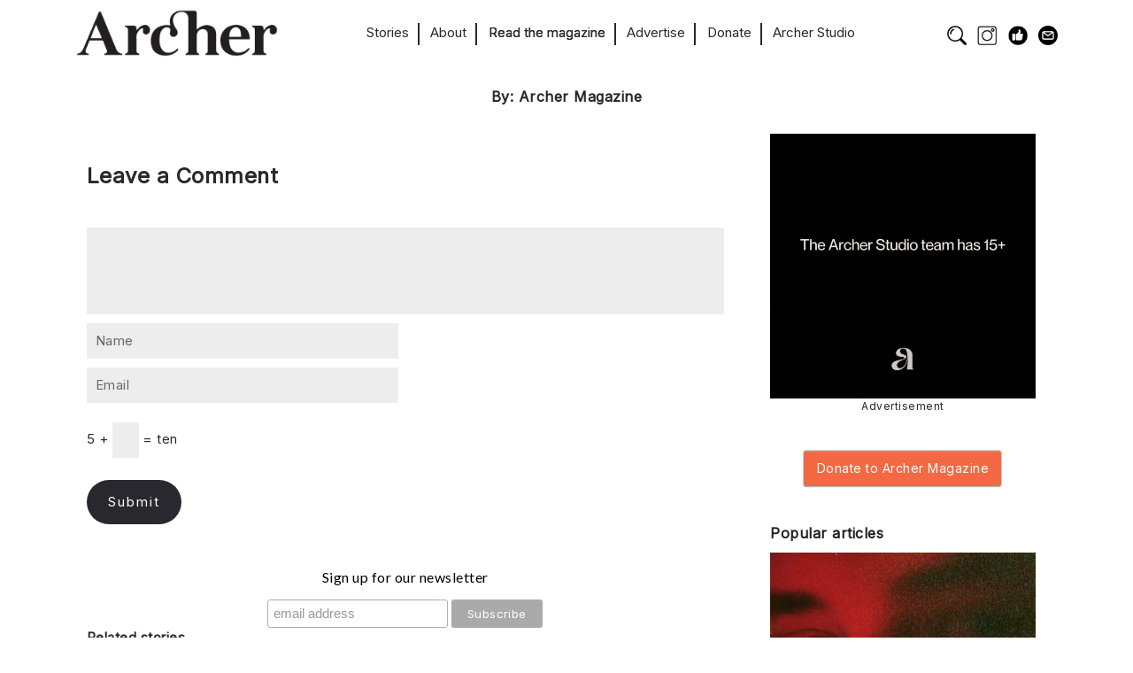

--- FILE ---
content_type: text/html; charset=UTF-8
request_url: https://archermagazine.com.au/2022/05/different-jewels-nelly-skoufatoglou/9-4/
body_size: 21174
content:
<!DOCTYPE html>
<html lang="en-US" itemscope itemtype="https://schema.org/WebSite" xmlns:svg="http://www.w3.org/2000/svg">
  <head>
    <title>- Archer Magazine</title>
    <meta http-equiv="Content-Type" content="text/html; charset=UTF-8" />
    <link rel="profile" href="https://gmpg.org/xfn/11">
	<link rel="pingback" href="https://archermagazine.com.au/xmlrpc.php">
    
    		<meta name="viewport" content="width=device-width, initial-scale=1, maximum-scale=1">
	    
    <link rel="shortcut icon" href="https://archermagazine.com.au/wp-content/uploads/2014/10/favicon.ico">
    <link rel="apple-touch-icon-precomposed" href="https://archermagazine.com.au/wp-content/uploads/2014/10/favicon.ico">
    
    <meta name='robots' content='index, follow, max-image-preview:large, max-snippet:-1, max-video-preview:-1' />

	<!-- This site is optimized with the Yoast SEO plugin v26.8 - https://yoast.com/product/yoast-seo-wordpress/ -->
	<meta name="description" content="Sexuality - Gender - Identity" />
	<link rel="canonical" href="https://archermagazine.com.au/2022/05/different-jewels-nelly-skoufatoglou/9-4/" />
	<meta property="og:locale" content="en_US" />
	<meta property="og:type" content="article" />
	<meta property="og:title" content="- Archer Magazine" />
	<meta property="og:description" content="Sexuality - Gender - Identity" />
	<meta property="og:url" content="https://archermagazine.com.au/2022/05/different-jewels-nelly-skoufatoglou/9-4/" />
	<meta property="og:site_name" content="Archer Magazine" />
	<meta property="article:modified_time" content="2022-05-05T02:22:20+00:00" />
	<meta property="og:image" content="https://archermagazine.com.au/2022/05/different-jewels-nelly-skoufatoglou/9-4" />
	<meta property="og:image:width" content="1200" />
	<meta property="og:image:height" content="1800" />
	<meta property="og:image:type" content="image/jpeg" />
	<meta name="twitter:card" content="summary_large_image" />
	<script type="application/ld+json" class="yoast-schema-graph">{"@context":"https://schema.org","@graph":[{"@type":"WebPage","@id":"https://archermagazine.com.au/2022/05/different-jewels-nelly-skoufatoglou/9-4/","url":"https://archermagazine.com.au/2022/05/different-jewels-nelly-skoufatoglou/9-4/","name":"- Archer Magazine","isPartOf":{"@id":"https://archermagazine.com.au/#website"},"primaryImageOfPage":{"@id":"https://archermagazine.com.au/2022/05/different-jewels-nelly-skoufatoglou/9-4/#primaryimage"},"image":{"@id":"https://archermagazine.com.au/2022/05/different-jewels-nelly-skoufatoglou/9-4/#primaryimage"},"thumbnailUrl":"https://archermagazine.com.au/wp-content/uploads/2022/05/9.jpg","datePublished":"2022-05-05T02:15:59+00:00","dateModified":"2022-05-05T02:22:20+00:00","description":"Sexuality - Gender - Identity","breadcrumb":{"@id":"https://archermagazine.com.au/2022/05/different-jewels-nelly-skoufatoglou/9-4/#breadcrumb"},"inLanguage":"en-US","potentialAction":[{"@type":"ReadAction","target":["https://archermagazine.com.au/2022/05/different-jewels-nelly-skoufatoglou/9-4/"]}]},{"@type":"ImageObject","inLanguage":"en-US","@id":"https://archermagazine.com.au/2022/05/different-jewels-nelly-skoufatoglou/9-4/#primaryimage","url":"https://archermagazine.com.au/wp-content/uploads/2022/05/9.jpg","contentUrl":"https://archermagazine.com.au/wp-content/uploads/2022/05/9.jpg","width":1200,"height":1800,"caption":"Rings left to right: Sguscio, Rose Chong, Sguscio Rest: Stylists’ Own"},{"@type":"BreadcrumbList","@id":"https://archermagazine.com.au/2022/05/different-jewels-nelly-skoufatoglou/9-4/#breadcrumb","itemListElement":[{"@type":"ListItem","position":1,"name":"Home","item":"https://archermagazine.com.au/"},{"@type":"ListItem","position":2,"name":"Different Jewels: A fashion editorial by Nelly Skoufatoglou","item":"https://archermagazine.com.au/2022/05/different-jewels-nelly-skoufatoglou/"}]},{"@type":"WebSite","@id":"https://archermagazine.com.au/#website","url":"https://archermagazine.com.au/","name":"Archer Magazine","description":"Sexuality - Gender - Identity","publisher":{"@id":"https://archermagazine.com.au/#organization"},"potentialAction":[{"@type":"SearchAction","target":{"@type":"EntryPoint","urlTemplate":"https://archermagazine.com.au/?s={search_term_string}"},"query-input":{"@type":"PropertyValueSpecification","valueRequired":true,"valueName":"search_term_string"}}],"inLanguage":"en-US"},{"@type":"Organization","@id":"https://archermagazine.com.au/#organization","name":"Archer Magazine","url":"https://archermagazine.com.au/","logo":{"@type":"ImageObject","inLanguage":"en-US","@id":"https://archermagazine.com.au/#/schema/logo/image/","url":"https://archermagazine.com.au/wp-content/uploads/2016/04/archer-logo-1.png","contentUrl":"https://archermagazine.com.au/wp-content/uploads/2016/04/archer-logo-1.png","width":424,"height":132,"caption":"Archer Magazine"},"image":{"@id":"https://archermagazine.com.au/#/schema/logo/image/"}}]}</script>
	<!-- / Yoast SEO plugin. -->


<link rel='dns-prefetch' href='//fonts.googleapis.com' />
<link rel="alternate" type="application/rss+xml" title="Archer Magazine &raquo; Feed" href="https://archermagazine.com.au/feed/" />
<link rel="alternate" type="application/rss+xml" title="Archer Magazine &raquo; Comments Feed" href="https://archermagazine.com.au/comments/feed/" />
<link rel="alternate" type="application/rss+xml" title="Archer Magazine &raquo;  Comments Feed" href="https://archermagazine.com.au/2022/05/different-jewels-nelly-skoufatoglou/9-4/feed/" />
<link rel="alternate" title="oEmbed (JSON)" type="application/json+oembed" href="https://archermagazine.com.au/wp-json/oembed/1.0/embed?url=https%3A%2F%2Farchermagazine.com.au%2F2022%2F05%2Fdifferent-jewels-nelly-skoufatoglou%2F9-4%2F" />
<link rel="alternate" title="oEmbed (XML)" type="text/xml+oembed" href="https://archermagazine.com.au/wp-json/oembed/1.0/embed?url=https%3A%2F%2Farchermagazine.com.au%2F2022%2F05%2Fdifferent-jewels-nelly-skoufatoglou%2F9-4%2F&#038;format=xml" />
		<!-- This site uses the Google Analytics by MonsterInsights plugin v9.11.1 - Using Analytics tracking - https://www.monsterinsights.com/ -->
							<script src="//www.googletagmanager.com/gtag/js?id=G-XCXC08QZ56"  data-cfasync="false" data-wpfc-render="false" type="text/javascript" async></script>
			<script data-cfasync="false" data-wpfc-render="false" type="text/javascript">
				var mi_version = '9.11.1';
				var mi_track_user = true;
				var mi_no_track_reason = '';
								var MonsterInsightsDefaultLocations = {"page_location":"https:\/\/archermagazine.com.au\/2022\/05\/different-jewels-nelly-skoufatoglou\/9-4\/"};
								if ( typeof MonsterInsightsPrivacyGuardFilter === 'function' ) {
					var MonsterInsightsLocations = (typeof MonsterInsightsExcludeQuery === 'object') ? MonsterInsightsPrivacyGuardFilter( MonsterInsightsExcludeQuery ) : MonsterInsightsPrivacyGuardFilter( MonsterInsightsDefaultLocations );
				} else {
					var MonsterInsightsLocations = (typeof MonsterInsightsExcludeQuery === 'object') ? MonsterInsightsExcludeQuery : MonsterInsightsDefaultLocations;
				}

								var disableStrs = [
										'ga-disable-G-XCXC08QZ56',
									];

				/* Function to detect opted out users */
				function __gtagTrackerIsOptedOut() {
					for (var index = 0; index < disableStrs.length; index++) {
						if (document.cookie.indexOf(disableStrs[index] + '=true') > -1) {
							return true;
						}
					}

					return false;
				}

				/* Disable tracking if the opt-out cookie exists. */
				if (__gtagTrackerIsOptedOut()) {
					for (var index = 0; index < disableStrs.length; index++) {
						window[disableStrs[index]] = true;
					}
				}

				/* Opt-out function */
				function __gtagTrackerOptout() {
					for (var index = 0; index < disableStrs.length; index++) {
						document.cookie = disableStrs[index] + '=true; expires=Thu, 31 Dec 2099 23:59:59 UTC; path=/';
						window[disableStrs[index]] = true;
					}
				}

				if ('undefined' === typeof gaOptout) {
					function gaOptout() {
						__gtagTrackerOptout();
					}
				}
								window.dataLayer = window.dataLayer || [];

				window.MonsterInsightsDualTracker = {
					helpers: {},
					trackers: {},
				};
				if (mi_track_user) {
					function __gtagDataLayer() {
						dataLayer.push(arguments);
					}

					function __gtagTracker(type, name, parameters) {
						if (!parameters) {
							parameters = {};
						}

						if (parameters.send_to) {
							__gtagDataLayer.apply(null, arguments);
							return;
						}

						if (type === 'event') {
														parameters.send_to = monsterinsights_frontend.v4_id;
							var hookName = name;
							if (typeof parameters['event_category'] !== 'undefined') {
								hookName = parameters['event_category'] + ':' + name;
							}

							if (typeof MonsterInsightsDualTracker.trackers[hookName] !== 'undefined') {
								MonsterInsightsDualTracker.trackers[hookName](parameters);
							} else {
								__gtagDataLayer('event', name, parameters);
							}
							
						} else {
							__gtagDataLayer.apply(null, arguments);
						}
					}

					__gtagTracker('js', new Date());
					__gtagTracker('set', {
						'developer_id.dZGIzZG': true,
											});
					if ( MonsterInsightsLocations.page_location ) {
						__gtagTracker('set', MonsterInsightsLocations);
					}
										__gtagTracker('config', 'G-XCXC08QZ56', {"forceSSL":"true","link_attribution":"true"} );
										window.gtag = __gtagTracker;										(function () {
						/* https://developers.google.com/analytics/devguides/collection/analyticsjs/ */
						/* ga and __gaTracker compatibility shim. */
						var noopfn = function () {
							return null;
						};
						var newtracker = function () {
							return new Tracker();
						};
						var Tracker = function () {
							return null;
						};
						var p = Tracker.prototype;
						p.get = noopfn;
						p.set = noopfn;
						p.send = function () {
							var args = Array.prototype.slice.call(arguments);
							args.unshift('send');
							__gaTracker.apply(null, args);
						};
						var __gaTracker = function () {
							var len = arguments.length;
							if (len === 0) {
								return;
							}
							var f = arguments[len - 1];
							if (typeof f !== 'object' || f === null || typeof f.hitCallback !== 'function') {
								if ('send' === arguments[0]) {
									var hitConverted, hitObject = false, action;
									if ('event' === arguments[1]) {
										if ('undefined' !== typeof arguments[3]) {
											hitObject = {
												'eventAction': arguments[3],
												'eventCategory': arguments[2],
												'eventLabel': arguments[4],
												'value': arguments[5] ? arguments[5] : 1,
											}
										}
									}
									if ('pageview' === arguments[1]) {
										if ('undefined' !== typeof arguments[2]) {
											hitObject = {
												'eventAction': 'page_view',
												'page_path': arguments[2],
											}
										}
									}
									if (typeof arguments[2] === 'object') {
										hitObject = arguments[2];
									}
									if (typeof arguments[5] === 'object') {
										Object.assign(hitObject, arguments[5]);
									}
									if ('undefined' !== typeof arguments[1].hitType) {
										hitObject = arguments[1];
										if ('pageview' === hitObject.hitType) {
											hitObject.eventAction = 'page_view';
										}
									}
									if (hitObject) {
										action = 'timing' === arguments[1].hitType ? 'timing_complete' : hitObject.eventAction;
										hitConverted = mapArgs(hitObject);
										__gtagTracker('event', action, hitConverted);
									}
								}
								return;
							}

							function mapArgs(args) {
								var arg, hit = {};
								var gaMap = {
									'eventCategory': 'event_category',
									'eventAction': 'event_action',
									'eventLabel': 'event_label',
									'eventValue': 'event_value',
									'nonInteraction': 'non_interaction',
									'timingCategory': 'event_category',
									'timingVar': 'name',
									'timingValue': 'value',
									'timingLabel': 'event_label',
									'page': 'page_path',
									'location': 'page_location',
									'title': 'page_title',
									'referrer' : 'page_referrer',
								};
								for (arg in args) {
																		if (!(!args.hasOwnProperty(arg) || !gaMap.hasOwnProperty(arg))) {
										hit[gaMap[arg]] = args[arg];
									} else {
										hit[arg] = args[arg];
									}
								}
								return hit;
							}

							try {
								f.hitCallback();
							} catch (ex) {
							}
						};
						__gaTracker.create = newtracker;
						__gaTracker.getByName = newtracker;
						__gaTracker.getAll = function () {
							return [];
						};
						__gaTracker.remove = noopfn;
						__gaTracker.loaded = true;
						window['__gaTracker'] = __gaTracker;
					})();
									} else {
										console.log("");
					(function () {
						function __gtagTracker() {
							return null;
						}

						window['__gtagTracker'] = __gtagTracker;
						window['gtag'] = __gtagTracker;
					})();
									}
			</script>
							<!-- / Google Analytics by MonsterInsights -->
		<style id='wp-img-auto-sizes-contain-inline-css' type='text/css'>
img:is([sizes=auto i],[sizes^="auto," i]){contain-intrinsic-size:3000px 1500px}
/*# sourceURL=wp-img-auto-sizes-contain-inline-css */
</style>

<style id='wp-emoji-styles-inline-css' type='text/css'>

	img.wp-smiley, img.emoji {
		display: inline !important;
		border: none !important;
		box-shadow: none !important;
		height: 1em !important;
		width: 1em !important;
		margin: 0 0.07em !important;
		vertical-align: -0.1em !important;
		background: none !important;
		padding: 0 !important;
	}
/*# sourceURL=wp-emoji-styles-inline-css */
</style>
<link rel='stylesheet' id='wp-block-library-css' href='https://archermagazine.com.au/wp-includes/css/dist/block-library/style.min.css?ver=6.9' type='text/css' media='all' />
<style id='global-styles-inline-css' type='text/css'>
:root{--wp--preset--aspect-ratio--square: 1;--wp--preset--aspect-ratio--4-3: 4/3;--wp--preset--aspect-ratio--3-4: 3/4;--wp--preset--aspect-ratio--3-2: 3/2;--wp--preset--aspect-ratio--2-3: 2/3;--wp--preset--aspect-ratio--16-9: 16/9;--wp--preset--aspect-ratio--9-16: 9/16;--wp--preset--color--black: #000000;--wp--preset--color--cyan-bluish-gray: #abb8c3;--wp--preset--color--white: #ffffff;--wp--preset--color--pale-pink: #f78da7;--wp--preset--color--vivid-red: #cf2e2e;--wp--preset--color--luminous-vivid-orange: #ff6900;--wp--preset--color--luminous-vivid-amber: #fcb900;--wp--preset--color--light-green-cyan: #7bdcb5;--wp--preset--color--vivid-green-cyan: #00d084;--wp--preset--color--pale-cyan-blue: #8ed1fc;--wp--preset--color--vivid-cyan-blue: #0693e3;--wp--preset--color--vivid-purple: #9b51e0;--wp--preset--gradient--vivid-cyan-blue-to-vivid-purple: linear-gradient(135deg,rgb(6,147,227) 0%,rgb(155,81,224) 100%);--wp--preset--gradient--light-green-cyan-to-vivid-green-cyan: linear-gradient(135deg,rgb(122,220,180) 0%,rgb(0,208,130) 100%);--wp--preset--gradient--luminous-vivid-amber-to-luminous-vivid-orange: linear-gradient(135deg,rgb(252,185,0) 0%,rgb(255,105,0) 100%);--wp--preset--gradient--luminous-vivid-orange-to-vivid-red: linear-gradient(135deg,rgb(255,105,0) 0%,rgb(207,46,46) 100%);--wp--preset--gradient--very-light-gray-to-cyan-bluish-gray: linear-gradient(135deg,rgb(238,238,238) 0%,rgb(169,184,195) 100%);--wp--preset--gradient--cool-to-warm-spectrum: linear-gradient(135deg,rgb(74,234,220) 0%,rgb(151,120,209) 20%,rgb(207,42,186) 40%,rgb(238,44,130) 60%,rgb(251,105,98) 80%,rgb(254,248,76) 100%);--wp--preset--gradient--blush-light-purple: linear-gradient(135deg,rgb(255,206,236) 0%,rgb(152,150,240) 100%);--wp--preset--gradient--blush-bordeaux: linear-gradient(135deg,rgb(254,205,165) 0%,rgb(254,45,45) 50%,rgb(107,0,62) 100%);--wp--preset--gradient--luminous-dusk: linear-gradient(135deg,rgb(255,203,112) 0%,rgb(199,81,192) 50%,rgb(65,88,208) 100%);--wp--preset--gradient--pale-ocean: linear-gradient(135deg,rgb(255,245,203) 0%,rgb(182,227,212) 50%,rgb(51,167,181) 100%);--wp--preset--gradient--electric-grass: linear-gradient(135deg,rgb(202,248,128) 0%,rgb(113,206,126) 100%);--wp--preset--gradient--midnight: linear-gradient(135deg,rgb(2,3,129) 0%,rgb(40,116,252) 100%);--wp--preset--font-size--small: 13px;--wp--preset--font-size--medium: 20px;--wp--preset--font-size--large: 36px;--wp--preset--font-size--x-large: 42px;--wp--preset--spacing--20: 0.44rem;--wp--preset--spacing--30: 0.67rem;--wp--preset--spacing--40: 1rem;--wp--preset--spacing--50: 1.5rem;--wp--preset--spacing--60: 2.25rem;--wp--preset--spacing--70: 3.38rem;--wp--preset--spacing--80: 5.06rem;--wp--preset--shadow--natural: 6px 6px 9px rgba(0, 0, 0, 0.2);--wp--preset--shadow--deep: 12px 12px 50px rgba(0, 0, 0, 0.4);--wp--preset--shadow--sharp: 6px 6px 0px rgba(0, 0, 0, 0.2);--wp--preset--shadow--outlined: 6px 6px 0px -3px rgb(255, 255, 255), 6px 6px rgb(0, 0, 0);--wp--preset--shadow--crisp: 6px 6px 0px rgb(0, 0, 0);}:where(.is-layout-flex){gap: 0.5em;}:where(.is-layout-grid){gap: 0.5em;}body .is-layout-flex{display: flex;}.is-layout-flex{flex-wrap: wrap;align-items: center;}.is-layout-flex > :is(*, div){margin: 0;}body .is-layout-grid{display: grid;}.is-layout-grid > :is(*, div){margin: 0;}:where(.wp-block-columns.is-layout-flex){gap: 2em;}:where(.wp-block-columns.is-layout-grid){gap: 2em;}:where(.wp-block-post-template.is-layout-flex){gap: 1.25em;}:where(.wp-block-post-template.is-layout-grid){gap: 1.25em;}.has-black-color{color: var(--wp--preset--color--black) !important;}.has-cyan-bluish-gray-color{color: var(--wp--preset--color--cyan-bluish-gray) !important;}.has-white-color{color: var(--wp--preset--color--white) !important;}.has-pale-pink-color{color: var(--wp--preset--color--pale-pink) !important;}.has-vivid-red-color{color: var(--wp--preset--color--vivid-red) !important;}.has-luminous-vivid-orange-color{color: var(--wp--preset--color--luminous-vivid-orange) !important;}.has-luminous-vivid-amber-color{color: var(--wp--preset--color--luminous-vivid-amber) !important;}.has-light-green-cyan-color{color: var(--wp--preset--color--light-green-cyan) !important;}.has-vivid-green-cyan-color{color: var(--wp--preset--color--vivid-green-cyan) !important;}.has-pale-cyan-blue-color{color: var(--wp--preset--color--pale-cyan-blue) !important;}.has-vivid-cyan-blue-color{color: var(--wp--preset--color--vivid-cyan-blue) !important;}.has-vivid-purple-color{color: var(--wp--preset--color--vivid-purple) !important;}.has-black-background-color{background-color: var(--wp--preset--color--black) !important;}.has-cyan-bluish-gray-background-color{background-color: var(--wp--preset--color--cyan-bluish-gray) !important;}.has-white-background-color{background-color: var(--wp--preset--color--white) !important;}.has-pale-pink-background-color{background-color: var(--wp--preset--color--pale-pink) !important;}.has-vivid-red-background-color{background-color: var(--wp--preset--color--vivid-red) !important;}.has-luminous-vivid-orange-background-color{background-color: var(--wp--preset--color--luminous-vivid-orange) !important;}.has-luminous-vivid-amber-background-color{background-color: var(--wp--preset--color--luminous-vivid-amber) !important;}.has-light-green-cyan-background-color{background-color: var(--wp--preset--color--light-green-cyan) !important;}.has-vivid-green-cyan-background-color{background-color: var(--wp--preset--color--vivid-green-cyan) !important;}.has-pale-cyan-blue-background-color{background-color: var(--wp--preset--color--pale-cyan-blue) !important;}.has-vivid-cyan-blue-background-color{background-color: var(--wp--preset--color--vivid-cyan-blue) !important;}.has-vivid-purple-background-color{background-color: var(--wp--preset--color--vivid-purple) !important;}.has-black-border-color{border-color: var(--wp--preset--color--black) !important;}.has-cyan-bluish-gray-border-color{border-color: var(--wp--preset--color--cyan-bluish-gray) !important;}.has-white-border-color{border-color: var(--wp--preset--color--white) !important;}.has-pale-pink-border-color{border-color: var(--wp--preset--color--pale-pink) !important;}.has-vivid-red-border-color{border-color: var(--wp--preset--color--vivid-red) !important;}.has-luminous-vivid-orange-border-color{border-color: var(--wp--preset--color--luminous-vivid-orange) !important;}.has-luminous-vivid-amber-border-color{border-color: var(--wp--preset--color--luminous-vivid-amber) !important;}.has-light-green-cyan-border-color{border-color: var(--wp--preset--color--light-green-cyan) !important;}.has-vivid-green-cyan-border-color{border-color: var(--wp--preset--color--vivid-green-cyan) !important;}.has-pale-cyan-blue-border-color{border-color: var(--wp--preset--color--pale-cyan-blue) !important;}.has-vivid-cyan-blue-border-color{border-color: var(--wp--preset--color--vivid-cyan-blue) !important;}.has-vivid-purple-border-color{border-color: var(--wp--preset--color--vivid-purple) !important;}.has-vivid-cyan-blue-to-vivid-purple-gradient-background{background: var(--wp--preset--gradient--vivid-cyan-blue-to-vivid-purple) !important;}.has-light-green-cyan-to-vivid-green-cyan-gradient-background{background: var(--wp--preset--gradient--light-green-cyan-to-vivid-green-cyan) !important;}.has-luminous-vivid-amber-to-luminous-vivid-orange-gradient-background{background: var(--wp--preset--gradient--luminous-vivid-amber-to-luminous-vivid-orange) !important;}.has-luminous-vivid-orange-to-vivid-red-gradient-background{background: var(--wp--preset--gradient--luminous-vivid-orange-to-vivid-red) !important;}.has-very-light-gray-to-cyan-bluish-gray-gradient-background{background: var(--wp--preset--gradient--very-light-gray-to-cyan-bluish-gray) !important;}.has-cool-to-warm-spectrum-gradient-background{background: var(--wp--preset--gradient--cool-to-warm-spectrum) !important;}.has-blush-light-purple-gradient-background{background: var(--wp--preset--gradient--blush-light-purple) !important;}.has-blush-bordeaux-gradient-background{background: var(--wp--preset--gradient--blush-bordeaux) !important;}.has-luminous-dusk-gradient-background{background: var(--wp--preset--gradient--luminous-dusk) !important;}.has-pale-ocean-gradient-background{background: var(--wp--preset--gradient--pale-ocean) !important;}.has-electric-grass-gradient-background{background: var(--wp--preset--gradient--electric-grass) !important;}.has-midnight-gradient-background{background: var(--wp--preset--gradient--midnight) !important;}.has-small-font-size{font-size: var(--wp--preset--font-size--small) !important;}.has-medium-font-size{font-size: var(--wp--preset--font-size--medium) !important;}.has-large-font-size{font-size: var(--wp--preset--font-size--large) !important;}.has-x-large-font-size{font-size: var(--wp--preset--font-size--x-large) !important;}
/*# sourceURL=global-styles-inline-css */
</style>

<style id='classic-theme-styles-inline-css' type='text/css'>
/*! This file is auto-generated */
.wp-block-button__link{color:#fff;background-color:#32373c;border-radius:9999px;box-shadow:none;text-decoration:none;padding:calc(.667em + 2px) calc(1.333em + 2px);font-size:1.125em}.wp-block-file__button{background:#32373c;color:#fff;text-decoration:none}
/*# sourceURL=/wp-includes/css/classic-themes.min.css */
</style>
<link rel='stylesheet' id='wp-components-css' href='https://archermagazine.com.au/wp-includes/css/dist/components/style.min.css?ver=6.9' type='text/css' media='all' />
<link rel='stylesheet' id='wp-preferences-css' href='https://archermagazine.com.au/wp-includes/css/dist/preferences/style.min.css?ver=6.9' type='text/css' media='all' />
<link rel='stylesheet' id='wp-block-editor-css' href='https://archermagazine.com.au/wp-includes/css/dist/block-editor/style.min.css?ver=6.9' type='text/css' media='all' />
<link rel='stylesheet' id='popup-maker-block-library-style-css' href='https://archermagazine.com.au/wp-content/plugins/popup-maker/dist/packages/block-library-style.css?ver=dbea705cfafe089d65f1' type='text/css' media='all' />
<link rel='stylesheet' id='cptchStylesheet-css' href='https://archermagazine.com.au/wp-content/plugins/captcha/css/style.css?ver=6.9' type='text/css' media='all' />
<link rel='stylesheet' id='contact-form-7-css' href='https://archermagazine.com.au/wp-content/plugins/contact-form-7/includes/css/styles.css?ver=6.1.4' type='text/css' media='all' />
<link rel='stylesheet' id='inf-font-awesome-css' href='https://archermagazine.com.au/wp-content/plugins/post-slider-and-carousel-pro/assets/css/font-awesome.min.css?ver=1.5' type='text/css' media='all' />
<link rel='stylesheet' id='owl-carousel-css' href='https://archermagazine.com.au/wp-content/plugins/post-slider-and-carousel-pro/assets/css/owl.carousel.min.css?ver=1.5' type='text/css' media='all' />
<link rel='stylesheet' id='psacp-public-style-css' href='https://archermagazine.com.au/wp-content/plugins/post-slider-and-carousel-pro/assets/css/psacp-public.min.css?ver=1.5' type='text/css' media='all' />
<link rel='stylesheet' id='thsp-sticky-header-plugin-styles-css' href='https://archermagazine.com.au/wp-content/plugins/sticky-header/css/public.css?ver=1.0.0' type='text/css' media='all' />
<link rel='stylesheet' id='tinymce-bio-css' href='https://archermagazine.com.au/wp-content/plugins/tinymce-author-bio-block/css/style.css?ver=6.9' type='text/css' media='all' />
<link rel='stylesheet' id='popup-maker-site-css' href='//archermagazine.com.au/wp-content/uploads/pum/pum-site-styles.css?generated=1755241999&#038;ver=1.21.5' type='text/css' media='all' />
<link rel='stylesheet' id='ux-interface-bootstrap-css' href='https://archermagazine.com.au/wp-content/themes/archer_3/styles/bootstrap.css?ver=2.0.0' type='text/css' media='screen' />
<link rel='stylesheet' id='font-awesome-css' href='https://archermagazine.com.au/wp-content/themes/archer_3/functions/theme/css/font-awesome.min.css?ver=4.0.3' type='text/css' media='screen' />
<link rel='stylesheet' id='ux-lightbox-default-css' href='https://archermagazine.com.au/wp-content/themes/archer_3/styles/magnific-popup.css?ver=0.9.9' type='text/css' media='screen' />
<link rel='stylesheet' id='ux-interface-pagebuild-css' href='https://archermagazine.com.au/wp-content/themes/archer_3/styles/pagebuild.css?ver=1.7.0' type='text/css' media='screen' />
<link rel='stylesheet' id='ux-interface-style-css' href='https://archermagazine.com.au/wp-content/themes/archer_3/style.css?ver=1745537945' type='text/css' media='screen' />
<link rel='stylesheet' id='ux-googlefont-Playfair-css' href='https://fonts.googleapis.com/css?family=Playfair+Display&#038;ver=1.0.0' type='text/css' media='screen' />
<link rel='stylesheet' id='ux-googlefont-lato-css' href='https://fonts.googleapis.com/css?family=Lato&#038;ver=1.0.0' type='text/css' media='screen' />
<link rel='stylesheet' id='ux-interface-theme-style-css' href='https://archermagazine.com.au/wp-content/themes/archer_3/styles/theme-style.php?ver=1.0.0' type='text/css' media='screen' />
<script type="text/javascript" src="https://archermagazine.com.au/wp-includes/js/jquery/jquery.min.js?ver=3.7.1" id="jquery-core-js"></script>
<script type="text/javascript" src="https://archermagazine.com.au/wp-includes/js/jquery/jquery-migrate.min.js?ver=3.4.1" id="jquery-migrate-js"></script>
<script type="text/javascript" src="https://archermagazine.com.au/wp-content/plugins/mailchimp-widget/js/mailchimp-widget-min.js?ver=6.9" id="ns-mc-widget-js"></script>
<script type="text/javascript" src="https://archermagazine.com.au/wp-content/plugins/google-analytics-for-wordpress/assets/js/frontend-gtag.min.js?ver=9.11.1" id="monsterinsights-frontend-script-js" async="async" data-wp-strategy="async"></script>
<script data-cfasync="false" data-wpfc-render="false" type="text/javascript" id='monsterinsights-frontend-script-js-extra'>/* <![CDATA[ */
var monsterinsights_frontend = {"js_events_tracking":"true","download_extensions":"doc,pdf,ppt,zip,xls,docx,pptx,xlsx","inbound_paths":"[{\"path\":\"\\\/go\\\/\",\"label\":\"affiliate\"},{\"path\":\"\\\/recommend\\\/\",\"label\":\"affiliate\"}]","home_url":"https:\/\/archermagazine.com.au","hash_tracking":"false","v4_id":"G-XCXC08QZ56"};/* ]]> */
</script>
<script type="text/javascript" id="thsp-sticky-header-plugin-script-js-extra">
/* <![CDATA[ */
var StickyHeaderParams = {"show_at":"200","hide_if_narrower":"600"};
//# sourceURL=thsp-sticky-header-plugin-script-js-extra
/* ]]> */
</script>
<script type="text/javascript" src="https://archermagazine.com.au/wp-content/plugins/sticky-header/js/public.min.js?ver=1.0.0" id="thsp-sticky-header-plugin-script-js"></script>

<!-- OG: 3.2.4 -->
<meta property="og:image" content="https://archermagazine.com.au/wp-content/uploads/2022/05/9.jpg"><meta property="og:image:secure_url" content="https://archermagazine.com.au/wp-content/uploads/2022/05/9.jpg"><meta property="og:image:width" content="1200"><meta property="og:image:height" content="1800"><meta property="og:image:alt" content="Rings left to right: Sguscio, Rose Chong, Sguscio Rest: Stylists’ Own "><meta property="og:image:type" content="image/jpeg"><meta property="og:description" content="Rings left to right: Sguscio, Rose Chong, Sguscio Rest: Stylists’ Own"><meta property="og:type" content="article"><meta property="og:locale" content="en_US"><meta property="og:site_name" content="Archer Magazine"><meta property="og:title" content="- Archer Magazine"><meta property="og:url" content="https://archermagazine.com.au/2022/05/different-jewels-nelly-skoufatoglou/9-4/"><meta property="og:updated_time" content="2022-05-05T12:22:20+10:00">
<meta property="article:published_time" content="2022-05-05T02:15:59+00:00"><meta property="article:modified_time" content="2022-05-05T02:22:20+00:00"><meta property="article:author:username" content="Archer Magazine">
<meta property="twitter:partner" content="ogwp"><meta property="twitter:card" content="summary_large_image"><meta property="twitter:image" content="https://archermagazine.com.au/wp-content/uploads/2022/05/9.jpg"><meta property="twitter:image:alt" content="Rings left to right: Sguscio, Rose Chong, Sguscio Rest: Stylists’ Own "><meta property="twitter:title" content="- Archer Magazine"><meta property="twitter:description" content="Rings left to right: Sguscio, Rose Chong, Sguscio Rest: Stylists’ Own"><meta property="twitter:url" content="https://archermagazine.com.au/2022/05/different-jewels-nelly-skoufatoglou/9-4/">
<meta itemprop="image" content="https://archermagazine.com.au/wp-content/uploads/2022/05/9.jpg"><meta itemprop="name" content="- Archer Magazine"><meta itemprop="description" content="Rings left to right: Sguscio, Rose Chong, Sguscio Rest: Stylists’ Own"><meta itemprop="datePublished" content="2022-05-05"><meta itemprop="dateModified" content="2022-05-05T02:22:20+00:00"><meta itemprop="author" content="Archer Magazine">
<meta property="profile:username" content="Archer Magazine">
<!-- /OG -->

<link rel="https://api.w.org/" href="https://archermagazine.com.au/wp-json/" /><link rel="alternate" title="JSON" type="application/json" href="https://archermagazine.com.au/wp-json/wp/v2/media/9469" /><link rel="EditURI" type="application/rsd+xml" title="RSD" href="https://archermagazine.com.au/xmlrpc.php?rsd" />
<link rel='shortlink' href='https://archermagazine.com.au/?p=9469' />
<style>
.page-id-1474 .master-slider-parent.post-slider-v-tab {
   max-width: 1600px !important;
}
	
/*STYLES-CHAGED HOMEPAGE*/
.page-id-1474 .row-fluid .span9 {
    max-width: 73% !important;
}

.page-id-1474 div#P_MS67a11ecd871a1 {
    max-width: 1600px !important;
}
	
 .page-id-1474 .logo-image {
			width: 200px !important;
    }
	
@media (max-width: 600px){
	.page-id-1474 .container, .page-id-1474 .navbar-static-top .container, .page-id-1474 .navbar-fixed-top .container, .page-id-1474 .navbar-fixed-bottom .container {
    padding: 0 24px !important;
}
	.page-id-1474 .blog-list.span9.list-heigh-fixed.container-inn {
    max-width: 100% !important;
}
}
</style>		<style type="text/css">
			#thsp-sticky-header {
				background-color: #181818;
			}
			#thsp-sticky-header,
			#thsp-sticky-header a {
				color: #f9f9f9 !important;
			}
											</style>
		<script type="text/javascript">
		var AJAX_M = "https://archermagazine.com.au/wp-content/themes/archer_3/functions/pagebuilder/pagebuilder-theme-ajax.php";
	</script>
	<script type="text/javascript">
	var JS_PATH = "https://archermagazine.com.au/wp-content/themes/archer_3/js";
    </script>
    
    <!-- IE hack -->
    <!--[if lte IE 9]>
	<link rel='stylesheet' id='cssie'  href='https://archermagazine.com.au/wp-content/themes/archer_3/styles/ie.css' type='text/css' media='screen' />
	<![endif]-->

	<!--[if lt IE 9]>
	<script type="text/javascript" src="https://archermagazine.com.au/wp-content/themes/archer_3/js/ie.js"></script>
	<![endif]-->
	
	<!--[if lte IE 8]>
	<div style="width: 100%;" class="messagebox_orange">Your browser is obsolete and does not support this webpage. Please use newer version of your browser or visit <a href="http://www.ie6countdown.com/" target="_new">Internet Explorer 6 countdown page</a>  for more information. </div>
	<![endif]-->

	
   
	<link rel="icon" href="https://archermagazine.com.au/wp-content/uploads/2021/05/cropped-Archer-Logo-instagram-1-32x32.jpg" sizes="32x32" />
<link rel="icon" href="https://archermagazine.com.au/wp-content/uploads/2021/05/cropped-Archer-Logo-instagram-1-192x192.jpg" sizes="192x192" />
<link rel="apple-touch-icon" href="https://archermagazine.com.au/wp-content/uploads/2021/05/cropped-Archer-Logo-instagram-1-180x180.jpg" />
<meta name="msapplication-TileImage" content="https://archermagazine.com.au/wp-content/uploads/2021/05/cropped-Archer-Logo-instagram-1-270x270.jpg" />
		<style type="text/css" id="wp-custom-css">
			.btnarea > #idi_send {
  margin-top: 0;
}


html .pum-overlay.pum-active,
html .pum-overlay.pum-active .popmake.active {
	display: block !important;
}

.ada-wrap,
.ada-wrap2 {
	display:-webkit-box;
	display:-webkit-flex;
	display:-ms-flexbox;
	display:flex;
	-webkit-box-pack:center;
	-ms-flex-pack:center;
	-webkit-justify-content:center;
	justify-content:center;
	background-color:#F6F6F6;
	min-height:294px;
	width:100%;
}

.ada-container,
.ada-container2 {
	display:-webkit-box;
	display:-webkit-flex;
	display:-ms-flexbox;
	display:flex;
	-webkit-box-pack:center;
	-ms-flex-pack:center;
	-webkit-justify-content:center;
	justify-content:center;
	width:100%;
}
.ada-wrap-content-top{
	margin-bottom:15px;
}

@media (max-width: 979px){
	.ada-wrap,
	.ada-wrap2{
		not-display:none;
	}
	.ada-container {
		width:100%;
	}
}

.author_bio {
	/**/
}

@media (min-width: 979px){
	.donate-img2 {
	  max-width: 80%;
	}
}

.psacp-post-content a{
	display: none;
}
.psacp-post-filter{
	justify-content: left !important;
}



/*Archer magazine*/

.page-id-1474 .container, .page-id-1474 .navbar-static-top .container, .page-id-1474 .navbar-fixed-top .container, .page-id-1474 .navbar-fixed-bottom .container {
    max-width: 1600px;
    padding: 0 64px;
}

.list-post-siderbar {
	  display: flex;
    flex-direction: column;
    gap: 2rem;
}

.list-post-siderbar__item {
	display: flex;
  flex-direction: column;
	gap: 0.25rem;
	color: #28282e;
}

.list-post-siderbar__item strong {
	color: #28282e;
}

.list-post-siderbar__img {
	max-height: 180px;
  overflow: hidden;
}

.list-post-siderbar__item img {
	width: 100%;
}

.list-post-siderbar__title {
	display: flex;
  flex-direction: column;
	gap: 1rem;
}

.list-post-siderbar__author {
	font-size: 15px;
}

li#custom_html-7 {
    padding-bottom: 0;
}

/*Footer*/

#footer {
    padding-top: 20px;
    padding-bottom: 20px;
    min-height: 400px;
	  background-image: url(https://archermagazine.com.au/wp-content/uploads/2025/02/banner-footer.webp);
	background-size: cover;
	background-position: center;
}

#footer::before {
    content: '';
    position: absolute;
    top: 0;
    left: 0;
    width: 100%;
    height: 100%;
    background: rgba(0, 0, 0, 0.4);
    z-index: 1;
}

#footer .row {
    min-height: 400px;
    display: flex;
	  z-index: 2;
}

#back-top {
	z-index: 2;
}

#footer .footer__col-1 {
	  display: flex;
    flex-direction: column;
    justify-content: end;
}

#footer .span4:first-child {
  display: flex;
	align-items: end;
}

#footer div#custom_html-4 {
   height: 100%;
}

#footer div#custom_html-4 .textwidget.custom-html-widget {
	height: 100%;
}

#footer .footer__col-2 {
	  display: flex;
    flex-direction: column;
    justify-content: space-between;
	  height: 100%;
		text-align: right;
}


/*RESPONSIVE*/
@media (min-width: 768px) and (max-width: 1024px) {
	.page-id-1474 .row-fluid .span9 {
		max-width: inherit !important;
	}
	
	.list-post-siderbar__img {
    max-height: 300px;
    overflow: hidden;
    display: flex;
    align-items: center;
    justify-content: center;
  }
	
	aside#sidebar-widget {
    margin-left: 0;
 }
	
	#footer .footer__col-2 {
		text-align: right;
	}
}

@media (max-width: 767px) {
	#footer {
		padding-top: 60px;
    padding-bottom: 60px;
	}
	
  #footer .row {
    display: flex;
    flex-direction: column-reverse;
  }
	
	#footer .footer__col-2 {
		text-align: left;
	}
	
	#footer div[class*="span"] {
        margin-bottom: 0;
    }
	
	#footer .footer__col-2 p {
		margin-top: 2rem;
	}
}

.spacer-h50{
	height:12px;
}

@media (min-width: 992px) {
	.home .psacp-post-filter {
  	justify-content: center !important;
	}
}

.psacp-post-filter-wrap.psacp-design-3 .psacp-post-filter > .psacp-post-filter-cat .psacp-post-filter-cat-link {
	border: 2px solid #555 !important;
	background: white !important;
	color: black !important;
	border-radius: 15px !important;
}
.psacp-post-filter-wrap.psacp-design-3 .psacp-post-filter > .psacp-post-filter-cat .psacp-post-filter-cat-link:hover,
.psacp-post-filter-wrap.psacp-design-3 .psacp-post-filter > .psacp-post-filter-cat.psacp-post-filter-cat-active .psacp-post-filter-cat-link{
	border: 2px solid #555 !important;
	background: #555 !important;
	color: white !important;
}

#navi li.menu-item.hidden {
  display: none !important;
}


.page-id-15578 .container-inn {
	max-width: none;
}

		</style>
		    
<link href="https://fonts.googleapis.com/css?family=EB+Garamond&display=swap" rel="stylesheet">
<link href="https://fonts.googleapis.com/css?family=Crimson+Text&display=swap" rel="stylesheet">
<link href="https://fonts.googleapis.com/css?family=Merriweather&display=swap" rel="stylesheet">
<link href="https://fonts.googleapis.com/css?family=Source+Serif+Pro&display=swap" rel="stylesheet">
<link href="https://fonts.googleapis.com/css?family=Inter&display=swap" rel="stylesheet">

<link rel="stylesheet" id="customcss" href="https://archermagazine.com.au/wp-content/themes/archer_3/styles/archer_3.css" />
	  
	  
	<!-- Facebook Pixel Code -->
		<script>
		  !function(f,b,e,v,n,t,s)
		  {if(f.fbq)return;n=f.fbq=function(){n.callMethod?
		  n.callMethod.apply(n,arguments):n.queue.push(arguments)};
		  if(!f._fbq)f._fbq=n;n.push=n;n.loaded=!0;n.version='2.0';
		  n.queue=[];t=b.createElement(e);t.async=!0;
		  t.src=v;s=b.getElementsByTagName(e)[0];
		  s.parentNode.insertBefore(t,s)}(window, document,'script',
		  'https://connect.facebook.net/en_US/fbevents.js');
		  fbq('init', '2361677250764568');
		  fbq('track', 'PageView');
		</script>
		<noscript><img height="1" width="1" style="display:none"
		  src="https://www.facebook.com/tr?id=2361677250764568&ev=PageView&noscript=1"
		/></noscript>
	<!-- End Facebook Pixel Code -->

<link rel='stylesheet' id='dropcap_stylesheet-css' href='https://archermagazine.com.au/wp-content/plugins/drop-cap-shortcode/css/style.css?ver=6.9' type='text/css' media='all' />
</head>
<body data-rsssl=1 class="attachment wp-singular attachment-template-default single single-attachment postid-9469 attachmentid-9469 attachment-jpeg wp-theme-archer_3  responsive-ux preload">
  
  
      <div id="jquery_jplayer" class="jp-jplayer"></div><div id="wrap-outer">      
      <header id="header" class="container">
	<div class="header-wrap">
		
		<div id="logo"><div class="container"><a class="logo-a" href="https://archermagazine.com.au" title="Archer Magazine"><h1 class="logo-h1" style="display:none;">Archer Magazine</h1><img class="logo-image" src="//archermagazine.com.au/wp-content/uploads/2019/11/Archer-logo-website.png" alt="Archer Magazine" /></a><a href="#" id="advanced_menu_toggle"><span class="fa fa-bars"></span></a></div></div><!--End logo--><div id="text-4" class="header_widget widget widget_text">			<div class="textwidget"><!-- Ad goes here --></div>
		</div>		
		<div id="header-inn" class="container">
						<nav id="navi">
			<div id="navi_wrap" class="menu-menu-container"><ul id="menu-menu" class="menu"><li id="menu-item-1703" class="external menu-item menu-item-type-taxonomy menu-item-object-category menu-item-has-children menu-item-1703"><a href="https://archermagazine.com.au/category/articles/">Stories</a>
<ul class="sub-menu">
	<li id="menu-item-6673" class="external menu-item menu-item-type-custom menu-item-object-custom menu-item-6673"><a href="https://archermagazine.com.au/tag/sexuality/">Sexuality</a></li>
	<li id="menu-item-2092" class="external menu-item menu-item-type-custom menu-item-object-custom menu-item-2092"><a href="https://archermagazine.com.au/tag/gender/">Gender</a></li>
	<li id="menu-item-2091" class="external menu-item menu-item-type-custom menu-item-object-custom menu-item-2091"><a href="https://archermagazine.com.au/tag/sex/">Sex</a></li>
	<li id="menu-item-6674" class="external menu-item menu-item-type-custom menu-item-object-custom menu-item-6674"><a href="https://archermagazine.com.au/tag/disability/">Disability</a></li>
	<li id="menu-item-6676" class="external menu-item menu-item-type-custom menu-item-object-custom menu-item-6676"><a href="https://archermagazine.com.au/tag/transgender/">Transgender Stories</a></li>
	<li id="menu-item-14901" class="external menu-item menu-item-type-custom menu-item-object-custom menu-item-14901"><a href="https://archermagazine.com.au/tag/queer-fashion-files/">Queer Fashion Files</a></li>
	<li id="menu-item-2093" class="external menu-item menu-item-type-custom menu-item-object-custom menu-item-2093"><a href="https://archermagazine.com.au/tag/polyamory/">Polyamory</a></li>
	<li id="menu-item-10301" class="external menu-item menu-item-type-custom menu-item-object-custom menu-item-10301"><a href="https://archermagazine.com.au/tag/sex-work/">Sex work</a></li>
	<li id="menu-item-30537" class="external menu-item menu-item-type-post_type menu-item-object-page menu-item-30537"><a href="https://archermagazine.com.au/phone-a-dyke-submission/">Phone-a-Dyke</a></li>
	<li id="menu-item-6675" class="external menu-item menu-item-type-custom menu-item-object-custom menu-item-6675"><a href="https://archermagazine.com.au/tag/history/">LGBTQIA+ History</a></li>
	<li id="menu-item-12546" class="external menu-item menu-item-type-custom menu-item-object-custom menu-item-12546"><a href="https://archermagazine.bigcartel.com/">Buy the mag</a></li>
</ul>
</li>
<li id="menu-item-13543" class="external menu-item menu-item-type-custom menu-item-object-custom menu-item-has-children menu-item-13543"><a href="https://archermagazine.com.au/about/">About</a>
<ul class="sub-menu">
	<li id="menu-item-30858" class="external menu-item menu-item-type-post_type menu-item-object-page menu-item-30858"><a href="https://archermagazine.com.au/about/">About Archer</a></li>
	<li id="menu-item-30859" class="external menu-item menu-item-type-post_type menu-item-object-page menu-item-30859"><a href="https://archermagazine.com.au/contact/">Contact</a></li>
	<li id="menu-item-1987" class="external menu-item menu-item-type-post_type menu-item-object-page menu-item-1987"><a href="https://archermagazine.com.au/write-for-archer/">Write for Archer</a></li>
</ul>
</li>
<li id="menu-item-2794" class="menu_bold external menu-item menu-item-type-custom menu-item-object-custom menu-item-has-children menu-item-2794"><a href="http://archermagazine.bigcartel.com/">Read the magazine</a>
<ul class="sub-menu">
	<li id="menu-item-7874" class="external menu-item menu-item-type-custom menu-item-object-custom menu-item-7874"><a href="https://archermagazine.com.au/subscribe/">Sign up to eNews</a></li>
	<li id="menu-item-6177" class="external menu-item menu-item-type-custom menu-item-object-custom menu-item-6177"><a href="http://archermagazine.bigcartel.com/">Buy the mag</a></li>
	<li id="menu-item-13931" class="external menu-item menu-item-type-custom menu-item-object-custom menu-item-13931"><a href="https://archermagazine.bigcartel.com/product/archer-magazine-4-issue-subscription-free-gift">Subscribe</a></li>
	<li id="menu-item-6176" class="external menu-item menu-item-type-custom menu-item-object-custom menu-item-6176"><a href="http://issuu.com/archermagazine">Digital mags</a></li>
	<li id="menu-item-8842" class="external menu-item menu-item-type-post_type menu-item-object-page menu-item-8842"><a href="https://archermagazine.com.au/where-to-buy-archer-magazine/">Stockists</a></li>
</ul>
</li>
<li id="menu-item-3831" class="external menu-item menu-item-type-post_type menu-item-object-page menu-item-3831"><a href="https://archermagazine.com.au/advertise-partner-with-archer-magazine/">Advertise</a></li>
<li id="menu-item-11164" class="external menu-item menu-item-type-custom menu-item-object-custom menu-item-11164"><a href="https://donate.stripe.com/00gg013U3ctq97q8ww">Donate</a></li>
<li id="menu-item-30857" class="external menu-item menu-item-type-custom menu-item-object-custom menu-item-30857"><a href="https://archerstudio.org/">Archer Studio</a></li>
</ul></div><!--End #navi_wrap-->
							</nav>
			
					</div>
		
		
<ul id="searchsocials" class="sm-hidden lg-visible">
	<li id="search-top-btn" ><img src="/wp-content/themes/archer_3/img/icon_search2.png"   alt="search"></li>
		
	<li id="socialinstagram"><a target="_blank" href="https://www.instagram.com/archermagazine/"><img src="/wp-content/themes/archer_3/img/icon_instagram.png" alt="instagram"></a></li>
	
	<li id="socialfacebook" ><a target="_blank" href="https://www.facebook.com/archermagazine/"><img  src="/wp-content/themes/archer_3/img/icon_facebook.png"  alt="facebook"></a></li>
	
	<!-- <li id="socialtwitter"  ><a target="_blank" href="https://www.twitter.com/archermagazine/"><img   src="/wp-content/themes/archer_3/img/icon_twitter.png"   alt="twitter"></a></li> -->
	
	<li id="socialemail"><a href="/subscribe/"><img src="/wp-content/themes/archer_3/img/icon_email.png" alt="subscribe"></a></li>
</ul>

	</div>
</header>

		
	  <div id="wrap">


	<div id="content">

		        
				
		
        
            <div class="title-wrap container">
		
								
                <h1 class="article-title"></h1>
                <h4>By: Archer Magazine</h4>
                            </div>

           
	    
                        
            <div id="post-9469" class="post-9469 attachment type-attachment status-inherit hentry">
				
				<div class="row-fluid content_wrap_outer two-cols-layout">
<div class="container sidebar-layout">                
                <div id="content_wrap" class="span9">
            <!-- CUSTOM ADDITION, ADD POST THUMB TO POSTS -->      
                 
                             <!-- MOBILE AD --> 
    <div class = "mobi-ad">			<div class="textwidget"><p><a target="_blank" 


href="https://archerstudio.org/"><img src="https://archermagazine.com.au/wp-content/uploads/2025/03/Studio-Ad-GIF_V4.gif"></a> </p>
<h5>Advertisement</h5>
</div>
		</div>								
                    
    <!--Social bar-->
    <div class="social-bar container-inn clearfix ">
        <div class="break-line"></div>
                <ul class="post_social post-meta-social clearfix">
            <input value="https://archermagazine.com.au/2022/05/different-jewels-nelly-skoufatoglou/9-4/" name="url"  type="hidden"/>
            <input value="" name="title"  type="hidden"/>
            <li class="post-meta-social-li">
                <a class="share postshareicon-facebook-wrap" href="javascript:;">
                <span class="icon postshareicon-facebook">facebook</span>
                <span class="count">-</span>
                </a>
            </li>
            
            <li class="post-meta-social-li">
                <a class="share postshareicon-twitter-wrap" href="javascript:;">
                <span class="icon postshareicon-twitter">twitter</span>
                <span class="count">-</span>
                </a>
            </li>
        </ul>
        <div class="break-line"></div>
    </div><!--End social-bar-->

<div id="comments" class="container-inn">


	

	<div id="respondwrap">
					<div id="respond" class="comment-respond">
		<h3 id="reply-title" class="comment-reply-title"><span class="comm-reply-title">Leave a Comment</span> <small><a rel="nofollow" id="cancel-comment-reply-link" href="/2022/05/different-jewels-nelly-skoufatoglou/9-4/#respond" style="display:none;">Cancel Reply</a></small></h3><form action="https://archermagazine.com.au/wp-comments-post.php" method="post" id="commentform" class="comment-form"><p><textarea id="comment" name="comment" class="requiredFieldcomm" cols="100%" tabindex="4" aria-required="true" onfocus="if(this.value==this.defaultValue){this.value='';}" onblur="if(this.value==''){this.value=this.defaultValue;}" ></textarea></p><p class="span6"><input id="author" name="author" type="text" class="requiredFieldcomm" value="Name" size="30" aria-required='true' tabindex="1" onfocus="if(this.value=='Name'){this.value='';}" onblur="if(this.value==''){this.value='Name';}"/></p>
<p class="span6"><input id="email" name="email" type="text" class="email requiredFieldcomm" value="Email" size="30" aria-required='true' tabindex="2" onfocus="if(this.value=='Email'){this.value='';}" onblur="if(this.value==''){this.value='Email';}"/></p>
<p class="cptch_block"><br />		<input type="hidden" name="cptch_result" value="JdE=" />
		<input type="hidden" name="cptch_time" value="1769688063" />
		<input type="hidden" value="Version: 2.4" />
		5 &#43; <input id="cptch_input" type="text" autocomplete="off" name="cptch_number" value="" maxlength="2" size="2" aria-required="true" style="margin-bottom:0;display:inline;font-size: 12px;width: 30px;" /> =  ten 	</p><p class="form-submit"><input name="submit" type="submit" id="submit" class="submit" value="Submit" /> <input type='hidden' name='comment_post_ID' value='9469' id='comment_post_ID' />
<input type='hidden' name='comment_parent' id='comment_parent' value='0' />
</p><p style="display: none;"><input type="hidden" id="akismet_comment_nonce" name="akismet_comment_nonce" value="92e2f24fd4" /></p><p style="display: none !important;" class="akismet-fields-container" data-prefix="ak_"><label>&#916;<textarea name="ak_hp_textarea" cols="45" rows="8" maxlength="100"></textarea></label><input type="hidden" id="ak_js_1" name="ak_js" value="91"/><script>document.getElementById( "ak_js_1" ).setAttribute( "value", ( new Date() ).getTime() );</script></p></form>	</div><!-- #respond -->
		</div>

</div><!-- #comments -->

<div class = "content-after container-inn"><div class="textwidget custom-html-widget"><!-- Begin Mailchimp Signup Form -->
<link href="//cdn-images.mailchimp.com/embedcode/horizontal-slim-10_7.css" rel="stylesheet" type="text/css">
<style type="text/css">
	#mc_embed_signup{background:#fff; clear:left; font:14px Helvetica,Arial,sans-serif; width:100%;}
	/* Add your own Mailchimp form style overrides in your site stylesheet or in this style block.
	   We recommend moving this block and the preceding CSS link to the HEAD of your HTML file. */
</style>
<div id="mc_embed_signup">
<form action="https://archermagazine.us7.list-manage.com/subscribe/post?u=02c5742049a0b3e6e1ff80e55&amp;id=a01ea5fa75" method="post" id="mc-embedded-subscribe-form" name="mc-embedded-subscribe-form" class="validate" target="_blank" novalidate>
    <div id="mc_embed_signup_scroll">
	<label for="mce-EMAIL">Sign up for our newsletter</label>
	<input type="email" value="" name="EMAIL" class="email" id="mce-EMAIL" placeholder="email address" required>
    <!-- real people should not fill this in and expect good things - do not remove this or risk form bot signups-->
    <div style="position: absolute; left: -5000px;" aria-hidden="true"><input type="text" name="b_02c5742049a0b3e6e1ff80e55_a01ea5fa75" tabindex="-1" value=""></div>
    <div class="clear"><input type="submit" value="Subscribe" name="subscribe" id="mc-embedded-subscribe" class="button"></div>
    </div>
</form>
</div>

<!--End mc_embed_signup--></div></div><div class = "content-after container-inn"><h3>Related stories...</h3><ul id="related-post-list">Something went wrong, no related stories were found.
</ul><!-- Similar Posts took 2.642 ms --></div>
                </div><!--End content_wrap-->
    
                	<aside id="sidebar-widget" class="span3" >
		<ul class="sidebar_widget">
			<li id="text-5" class="widget-container widget_text">			<div class="textwidget"><p><a target="_blank" 


href="https://archerstudio.org/"><img src="https://archermagazine.com.au/wp-content/uploads/2025/03/Studio-Ad-GIF_V4.gif"></a> </p>
<h5>Advertisement</h5>
</div>
		</li><li id="custom_html-5" class="widget_text widget-container widget_custom_html"><div class="textwidget custom-html-widget">
<a class="btn donate" href="https://donate.stripe.com/00gg013U3ctq97q8ww">Donate to Archer Magazine</a>
</div></li><li id="custom_html-7" class="widget_text widget-container widget_custom_html"><div class="textwidget custom-html-widget"><div id="maybe-ada-sidebar1" class="" style="not-display:none;">
	<div class="ada-slot2 clear" aria-hidden="true">
		<!-- sidebar1 -->
		<ins class="adsbygoogle"
			 style="display:block"
			 data-ad-format="horizontal"
			 data-ad-client="ca-pub-8570473079649828"
			 data-ad-slot="6303701859"></ins>
	</div>
	<script>//jQuery(function(){ if ( jQuery('body').hasClass('postid-8191') ){ jQuery('#maybe-ada-sidebar1').addClass('ada-container2'); } }); </script>
</div></div></li><li id="execphp-2" class="widget-container widget_execphp"><h3 class="widget-title">Popular articles</h3>			<div class="execphpwidget"><ul class="list-post-siderbar">
    <li class="list-post-siderbar__item">
        <a href="https://archermagazine.com.au/2026/01/queer-intimacy-connection-finally-sun-photo-series/" class="list-post-siderbar__title">
            <div class="list-post-siderbar__img">
                <img width="167" height="100" src="https://archermagazine.com.au/wp-content/uploads/2025/09/OliviaMroz_FinallyTheSun_011-header-300x180.jpg" class="attachment-thumbnail size-thumbnail wp-post-image" alt="" decoding="async" srcset="https://archermagazine.com.au/wp-content/uploads/2025/09/OliviaMroz_FinallyTheSun_011-header-300x180.jpg 300w, https://archermagazine.com.au/wp-content/uploads/2025/09/OliviaMroz_FinallyTheSun_011-header-900x540.jpg 900w, https://archermagazine.com.au/wp-content/uploads/2025/09/OliviaMroz_FinallyTheSun_011-header-768x461.jpg 768w, https://archermagazine.com.au/wp-content/uploads/2025/09/OliviaMroz_FinallyTheSun_011-header-image-thumb-800x480.jpg 800w, https://archermagazine.com.au/wp-content/uploads/2025/09/OliviaMroz_FinallyTheSun_011-header.jpg 1000w" sizes="(max-width: 167px) 100vw, 167px" />            </div>
            <strong>Queer intimacy and connection: &#8216;Finally the Sun&#8217; photo series</strong> <!-- Título del artículo -->
        </a>
        <p class="list-post-siderbar__author">By Olivia Mròz & Emma Osborne</p> <!-- Autor del artículo -->
    </li>
    <li class="list-post-siderbar__item">
        <a href="https://archermagazine.com.au/2026/01/polybaiting-in-media-fear-of-queer-possibilities/" class="list-post-siderbar__title">
            <div class="list-post-siderbar__img">
                <img width="200" height="100" src="https://archermagazine.com.au/wp-content/uploads/2025/11/eldorado-300x150.jpg" class="attachment-thumbnail size-thumbnail wp-post-image" alt="Miguel, Chel and Tulio from The Road to El Dorado." decoding="async" srcset="https://archermagazine.com.au/wp-content/uploads/2025/11/eldorado-300x150.jpg 300w, https://archermagazine.com.au/wp-content/uploads/2025/11/eldorado-900x450.jpg 900w, https://archermagazine.com.au/wp-content/uploads/2025/11/eldorado-768x384.jpg 768w, https://archermagazine.com.au/wp-content/uploads/2025/11/eldorado-standard-blog-thumb-800x400.jpg 800w, https://archermagazine.com.au/wp-content/uploads/2025/11/eldorado.jpg 1200w" sizes="(max-width: 200px) 100vw, 200px" />            </div>
            <strong>Polybaiting in media: The fear of queer possibilities</strong> <!-- Título del artículo -->
        </a>
        <p class="list-post-siderbar__author">By Alecander Seiler</p> <!-- Autor del artículo -->
    </li>
    <li class="list-post-siderbar__item">
        <a href="https://archermagazine.com.au/2025/11/gender-ritualistic-death-blak-trans-woman/" class="list-post-siderbar__title">
            <div class="list-post-siderbar__img">
                <img width="200" height="100" src="https://archermagazine.com.au/wp-content/uploads/2025/10/Gemini-piece-300x150.png" class="attachment-thumbnail size-thumbnail wp-post-image" alt="" decoding="async" loading="lazy" srcset="https://archermagazine.com.au/wp-content/uploads/2025/10/Gemini-piece-300x150.png 300w, https://archermagazine.com.au/wp-content/uploads/2025/10/Gemini-piece-900x450.png 900w, https://archermagazine.com.au/wp-content/uploads/2025/10/Gemini-piece-768x384.png 768w, https://archermagazine.com.au/wp-content/uploads/2025/10/Gemini-piece-standard-blog-thumb-800x400.png 800w, https://archermagazine.com.au/wp-content/uploads/2025/10/Gemini-piece.png 1200w" sizes="auto, (max-width: 200px) 100vw, 200px" />            </div>
            <strong>Transition, culture and ritualistic death as a Blak trans woman</strong> <!-- Título del artículo -->
        </a>
        <p class="list-post-siderbar__author">By Jedda Ruby Riley</p> <!-- Autor del artículo -->
    </li>
    <li class="list-post-siderbar__item">
        <a href="https://archermagazine.com.au/2025/12/queer-fashion-files-jarrad-levy/" class="list-post-siderbar__title">
            <div class="list-post-siderbar__img">
                <img width="200" height="100" src="https://archermagazine.com.au/wp-content/uploads/2025/12/Queer-Fashion-Web-Header-TEMPLATE-300x150.jpg" class="attachment-thumbnail size-thumbnail wp-post-image" alt="Queer Fashion Files in talks with Jarrad Levy." decoding="async" loading="lazy" srcset="https://archermagazine.com.au/wp-content/uploads/2025/12/Queer-Fashion-Web-Header-TEMPLATE-300x150.jpg 300w, https://archermagazine.com.au/wp-content/uploads/2025/12/Queer-Fashion-Web-Header-TEMPLATE-900x450.jpg 900w, https://archermagazine.com.au/wp-content/uploads/2025/12/Queer-Fashion-Web-Header-TEMPLATE-768x384.jpg 768w, https://archermagazine.com.au/wp-content/uploads/2025/12/Queer-Fashion-Web-Header-TEMPLATE-standard-blog-thumb-800x400.jpg 800w, https://archermagazine.com.au/wp-content/uploads/2025/12/Queer-Fashion-Web-Header-TEMPLATE.jpg 1200w" sizes="auto, (max-width: 200px) 100vw, 200px" />            </div>
            <strong>Queer Fashion Files: &#8216;Jarrad Shot Me!&#8217; by Jarrad Levy</strong> <!-- Título del artículo -->
        </a>
        <p class="list-post-siderbar__author">By Hailey Moroney</p> <!-- Autor del artículo -->
    </li>
</ul></div>
		</li>		</ul>
	</aside>
                    
                </div><!--End content_wrap_outer-->
</div><!--End .container sidebar-layout-->
            
            </div><!--end row-fluid-->
        
               
     
    </div><!--End content-->
	
      </div><!--End wrap -->  
	  

<footer id="footer">
    <div id="back-top"><span class="fa fa-long-arrow-up"></span></div>
    <div class="container">
        <div class="row">
            <div class="span4">
                
                
                <div id="text-2" class="footer_widget_left widget widget_text">			<div class="textwidget"></div>
		</div><div id="custom_html-3" class="widget_text footer_widget_left widget widget_custom_html"><div class="textwidget custom-html-widget"><!-- Global site tag (gtag.js) - Google Analytics 
<script async src="https://www.googletagmanager.com/gtag/js?id=UA-42170421-1"></script>
<script>
  window.dataLayer = window.dataLayer || [];
  function gtag(){dataLayer.push(arguments);}
  gtag('js', new Date());

  gtag('config', 'UA-42170421-1');
</script>--></div></div><div id="custom_html-13" class="widget_text footer_widget_left widget widget_custom_html"><div class="textwidget custom-html-widget"><div class="footer__col-1">
	The world's most inclusive magazine about sexuality, gender and identity. <br /><br />

<em>Views expressed across this website are those of the respective contributors and not necessarily shared by Archer Magazine</em><br /><br />

© 2026 Archer Magazine
</div></div></div>                            </div>
            <div class="span4">
				                    <div class="footer-widget row-fluid">
                        <ul class="footer-widget-ul">
                            <li id="text-6" class="widget-container widget_text">			<div class="textwidget"></div>
		</li>                        </ul>
                    </div><!--end footer-widget-->
                            </div>
			<div class="span4">
			<div id="custom_html-4" class="widget_text footer_widget_3 widget widget_custom_html"><div class="textwidget custom-html-widget"><div class="footer__col-2">
<div>
For general enquiries, email <br>
<a href="mailto:info@archermagazine.com.au">info@archermagazine.com.au</a>
</div>

<p>Archer Magazine acknowledges the traditional owners of the land, the Wurundjeri people of the Kulin Nations, and pays respect to their Elders past and present.</p>

</div></div></div>			</div>
        </div>
    </div>	
</footer>


    <div class="video-overlay modal">
        <span class="video-close fa fa-times"></span>
    </div><!--end video-overlay-->
	  
	  </div><!--End wrap-outer--><div id="search-overlay">
    <form action="" method="get" class="container-inn search-overlay-form">
        <input type="text" name="s" class="search-overlay-input-text" onblur="if (this.value == '') {this.value = 'Enter search terms';}" onfocus="if (this.value == 'Enter search terms') {this.value = '';}" value="Enter search terms">
    </form>
    <div id="search-result" class="container-inn"></div><!--End search-result-->
    <div id="search-overlay-close"><span class="fa fa-times"></span></div>
</div>		
		

		<script type="speculationrules">
{"prefetch":[{"source":"document","where":{"and":[{"href_matches":"/*"},{"not":{"href_matches":["/wp-*.php","/wp-admin/*","/wp-content/uploads/*","/wp-content/*","/wp-content/plugins/*","/wp-content/themes/archer_3/*","/*\\?(.+)"]}},{"not":{"selector_matches":"a[rel~=\"nofollow\"]"}},{"not":{"selector_matches":".no-prefetch, .no-prefetch a"}}]},"eagerness":"conservative"}]}
</script>
<script>
jQuery(function(){
	setTimeout(function(){
		if ( 0 && ! jQuery('.psacp-post-filter-cat-js.psacp-post-filter-cat-838').hasClass('psacp-post-filter-cat-active') ){
			jQuery('.psacp-post-filter-cat-js.psacp-post-filter-cat-838 a').trigger('click');
		}
	}, 500);
});
</script><div 
	id="pum-12070" 
	role="dialog" 
	aria-modal="false"
	class="pum pum-overlay pum-theme-12062 pum-theme-lightbox popmake-overlay click_open" 
	data-popmake="{&quot;id&quot;:12070,&quot;slug&quot;:&quot;popup-newsletter&quot;,&quot;theme_id&quot;:12062,&quot;cookies&quot;:[{&quot;event&quot;:&quot;on_popup_close&quot;,&quot;settings&quot;:{&quot;name&quot;:&quot;pum-12070&quot;,&quot;key&quot;:&quot;&quot;,&quot;session&quot;:null,&quot;path&quot;:true,&quot;time&quot;:&quot;2 weeks&quot;}}],&quot;triggers&quot;:[{&quot;type&quot;:&quot;click_open&quot;,&quot;settings&quot;:{&quot;cookie_name&quot;:[&quot;pum-12070&quot;],&quot;extra_selectors&quot;:&quot;.pp_test_open1&quot;}}],&quot;mobile_disabled&quot;:null,&quot;tablet_disabled&quot;:null,&quot;meta&quot;:{&quot;display&quot;:{&quot;stackable&quot;:false,&quot;overlay_disabled&quot;:false,&quot;scrollable_content&quot;:false,&quot;disable_reposition&quot;:false,&quot;size&quot;:&quot;xlarge&quot;,&quot;responsive_min_width&quot;:&quot;0%&quot;,&quot;responsive_min_width_unit&quot;:false,&quot;responsive_max_width&quot;:&quot;860px&quot;,&quot;responsive_max_width_unit&quot;:false,&quot;custom_width&quot;:&quot;640px&quot;,&quot;custom_width_unit&quot;:false,&quot;custom_height&quot;:&quot;380px&quot;,&quot;custom_height_unit&quot;:false,&quot;custom_height_auto&quot;:false,&quot;location&quot;:&quot;center&quot;,&quot;position_from_trigger&quot;:false,&quot;position_top&quot;:&quot;100&quot;,&quot;position_left&quot;:&quot;0&quot;,&quot;position_bottom&quot;:&quot;0&quot;,&quot;position_right&quot;:&quot;0&quot;,&quot;position_fixed&quot;:false,&quot;animation_type&quot;:&quot;fade&quot;,&quot;animation_speed&quot;:&quot;350&quot;,&quot;animation_origin&quot;:&quot;center top&quot;,&quot;overlay_zindex&quot;:false,&quot;zindex&quot;:&quot;1999999999&quot;},&quot;close&quot;:{&quot;text&quot;:&quot;&quot;,&quot;button_delay&quot;:&quot;0&quot;,&quot;overlay_click&quot;:false,&quot;esc_press&quot;:&quot;1&quot;,&quot;f4_press&quot;:false},&quot;click_open&quot;:[]}}">

	<div id="popmake-12070" class="pum-container popmake theme-12062 pum-responsive pum-responsive-xlarge responsive size-xlarge">

				
				
		
				<div class="pum-content popmake-content" tabindex="0">
			<p class="attachment"><a href='https://archermagazine.com.au/wp-content/uploads/2022/05/9.jpg'><img width="900" height="1350" src="https://archermagazine.com.au/wp-content/uploads/2022/05/9-900x1350.jpg" class="attachment-medium size-medium" alt="" decoding="async" fetchpriority="high" srcset="https://archermagazine.com.au/wp-content/uploads/2022/05/9-900x1350.jpg 900w, https://archermagazine.com.au/wp-content/uploads/2022/05/9-200x300.jpg 200w, https://archermagazine.com.au/wp-content/uploads/2022/05/9-768x1152.jpg 768w, https://archermagazine.com.au/wp-content/uploads/2022/05/9-1024x1536.jpg 1024w, https://archermagazine.com.au/wp-content/uploads/2022/05/9-800x1200.jpg 800w, https://archermagazine.com.au/wp-content/uploads/2022/05/9.jpg 1200w" sizes="(max-width: 900px) 100vw, 900px" /></a></p>
<div class="pp2-row">
<div class="pp2-row-content-wrap">
<div class="pp2-row-content">
<div class="pp2-col-group">
<div class="pp2-col pp2-col-1">
<div class="pp2-col-content" style="background-image: url('https://archermagazine.com.au/wp-content/uploads/2023/11/popup_cover2.jpg');"></div>
</div>
<div class="pp2-col pp2-col-2">
<div class="pp2-col-content">
<p><img decoding="async" class="pp2_logo" src="https://archermagazine.com.au/wp-content/uploads/2019/11/Archer-logo-website.png" alt="Archer Magazine" /></p>
<h3 class="pp2_heading">Want queer content in your inbox?</h3>
<div class="pp2_form"><script src="https://app.vision6.com.au/em/forms/subscribe.php?db=784365&amp;s=696181&amp;a=99124&amp;k=LP--xyr6irievGqlA4zUxHAf9OLWsDs7AJwgGv7pOmI&amp;emb=1"></script></div>
<div class="pp2_footer_note">
<p style="text-align: center;">The Archer Magazine e-news delivers queer goodness to your inbox fortnightly!</p>
<p style="text-align: center;">Every second Wednesday we wrap up our most recent stories, along with any important announcements or updates, via email.</p>
<p style="text-align: center;">Please enjoy our catchy subject lines and occasionally NSFW headlines.</p>
<p style="text-align: center;"><a href="https://archermagazine.bigcartel.com/"><strong>To purchase Archer Magazine in print, visit our online store.</strong></a></p>
</div>
</div>
</div>
</div>
</div>
</div>
</div>
		</div>

				
							<button type="button" class="pum-close popmake-close" aria-label="Close">
			&times;			</button>
		
	</div>

</div>

<div id="thsp-sticky-header">
	<div id="thsp-sticky-header-inner">
		<div id="thsp-sticky-header-title">
			<a href="https://archermagazine.com.au" title="Sexuality &#8211; Gender &#8211; Identity"><img src="https://archermagazine.com.au/wp-content/uploads/2014/10/Archer-Sticky-Header1.png" alt="Sexuality - Gender - Identity" /></a>
		</div>
		
		<ul id="thsp-sticky-header-menu" class="menu"><li id="menu-item-1706" class="external menu-item menu-item-type-post_type menu-item-object-page menu-item-1706"><a href="https://archermagazine.com.au/subscribe/">Sign up for our e-newsletter</a></li>
<li id="menu-item-2795" class="external menu-item menu-item-type-custom menu-item-object-custom menu-item-2795"><a href="http://archermagazine.bigcartel.com/">Buy Archer <img src="/wp-content/uploads/2014/10/cart.png" /></a></li>
<li id="menu-item-1707" class="external menu-item menu-item-type-post_type menu-item-object-page menu-item-1707"><a href="https://archermagazine.com.au/contact/">Contact</a></li>
</ul>	</div><!-- #thsp-sticky-header-inner -->
</div><!-- #thsp-sticky-header -->
<script type="text/javascript" src="https://archermagazine.com.au/wp-includes/js/dist/hooks.min.js?ver=dd5603f07f9220ed27f1" id="wp-hooks-js"></script>
<script type="text/javascript" src="https://archermagazine.com.au/wp-includes/js/dist/i18n.min.js?ver=c26c3dc7bed366793375" id="wp-i18n-js"></script>
<script type="text/javascript" id="wp-i18n-js-after">
/* <![CDATA[ */
wp.i18n.setLocaleData( { 'text direction\u0004ltr': [ 'ltr' ] } );
//# sourceURL=wp-i18n-js-after
/* ]]> */
</script>
<script type="text/javascript" src="https://archermagazine.com.au/wp-content/plugins/contact-form-7/includes/swv/js/index.js?ver=6.1.4" id="swv-js"></script>
<script type="text/javascript" id="contact-form-7-js-before">
/* <![CDATA[ */
var wpcf7 = {
    "api": {
        "root": "https:\/\/archermagazine.com.au\/wp-json\/",
        "namespace": "contact-form-7\/v1"
    },
    "cached": 1
};
//# sourceURL=contact-form-7-js-before
/* ]]> */
</script>
<script type="text/javascript" src="https://archermagazine.com.au/wp-content/plugins/contact-form-7/includes/js/index.js?ver=6.1.4" id="contact-form-7-js"></script>
<script type="text/javascript" id="q2w3_fixed_widget-js-extra">
/* <![CDATA[ */
var q2w3_sidebar_options = [{"sidebar":"sidebar_default","use_sticky_position":false,"margin_top":60,"margin_bottom":100,"stop_elements_selectors":".post-navi\r\n#footer","screen_max_width":1076,"screen_max_height":0,"widgets":["#custom_html-5","#execphp-2"]}];
//# sourceURL=q2w3_fixed_widget-js-extra
/* ]]> */
</script>
<script type="text/javascript" src="https://archermagazine.com.au/wp-content/plugins/q2w3-fixed-widget/js/frontend.min.js?ver=6.2.3" id="q2w3_fixed_widget-js"></script>
<script type="text/javascript" src="https://archermagazine.com.au/wp-includes/js/jquery/ui/core.min.js?ver=1.13.3" id="jquery-ui-core-js"></script>
<script type="text/javascript" id="popup-maker-site-js-extra">
/* <![CDATA[ */
var pum_vars = {"version":"1.21.5","pm_dir_url":"https://archermagazine.com.au/wp-content/plugins/popup-maker/","ajaxurl":"https://archermagazine.com.au/wp-admin/admin-ajax.php","restapi":"https://archermagazine.com.au/wp-json/pum/v1","rest_nonce":null,"default_theme":"12061","debug_mode":"","disable_tracking":"","home_url":"/","message_position":"top","core_sub_forms_enabled":"1","popups":[],"cookie_domain":"","analytics_enabled":"1","analytics_route":"analytics","analytics_api":"https://archermagazine.com.au/wp-json/pum/v1"};
var pum_sub_vars = {"ajaxurl":"https://archermagazine.com.au/wp-admin/admin-ajax.php","message_position":"top"};
var pum_popups = {"pum-12070":{"triggers":[{"type":"click_open","settings":{"cookie_name":["pum-12070"],"extra_selectors":".pp_test_open1"}}],"cookies":[{"event":"on_popup_close","settings":{"name":"pum-12070","key":"","session":null,"path":true,"time":"2 weeks"}}],"disable_on_mobile":false,"disable_on_tablet":false,"atc_promotion":null,"explain":null,"type_section":null,"theme_id":"12062","size":"xlarge","responsive_min_width":"0%","responsive_max_width":"860px","custom_width":"640px","custom_height_auto":false,"custom_height":"380px","scrollable_content":false,"animation_type":"fade","animation_speed":"350","animation_origin":"center top","open_sound":"none","custom_sound":"","location":"center","position_top":"100","position_bottom":"0","position_left":"0","position_right":"0","position_from_trigger":false,"position_fixed":false,"overlay_disabled":false,"stackable":false,"disable_reposition":false,"zindex":"1999999999","close_button_delay":"0","fi_promotion":null,"close_on_form_submission":false,"close_on_form_submission_delay":"0","close_on_overlay_click":false,"close_on_esc_press":true,"close_on_f4_press":false,"disable_form_reopen":false,"disable_accessibility":false,"theme_slug":"lightbox","id":12070,"slug":"popup-newsletter"}};
//# sourceURL=popup-maker-site-js-extra
/* ]]> */
</script>
<script type="text/javascript" src="//archermagazine.com.au/wp-content/uploads/pum/pum-site-scripts.js?defer&amp;generated=1755241999&amp;ver=1.21.5" id="popup-maker-site-js"></script>
<script type="text/javascript" src="https://archermagazine.com.au/wp-content/themes/archer_3/js/pixastic.custom.js?ver=1.2.0" id="ux-interface-jquery-pixastic-js"></script>
<script type="text/javascript" src="https://archermagazine.com.au/wp-content/themes/archer_3/js/bootstrap.js?ver=2.0" id="ux-interface-bootstrap-js"></script>
<script type="text/javascript" src="https://archermagazine.com.au/wp-content/themes/archer_3/js/jquery.jplayer.min.js?ver=2.2.0" id="ux-interface-jplayer-js"></script>
<script type="text/javascript" src="https://archermagazine.com.au/wp-content/themes/archer_3/js/jquery.caroufredsel.js?ver=6.2.1" id="ux-interface-caroufredsel-js"></script>
<script type="text/javascript" src="https://archermagazine.com.au/wp-includes/js/comment-reply.min.js?ver=6.9" id="comment-reply-js" async="async" data-wp-strategy="async" fetchpriority="low"></script>
<script type="text/javascript" src="https://archermagazine.com.au/wp-content/themes/archer_3/js/main.js?ver=1.0.0" id="ux-interface-main-js"></script>
<script type="text/javascript" src="https://archermagazine.com.au/wp-content/themes/archer_3/js/custom.theme.isotope.js?ver=1.5.7" id="ux-interface-theme-isotope-js"></script>
<script type="text/javascript" src="https://archermagazine.com.au/wp-content/themes/archer_3/js/custom.theme.js?ver=1721900257" id="ux-interface-theme-js"></script>
<script defer type="text/javascript" src="https://archermagazine.com.au/wp-content/plugins/akismet/_inc/akismet-frontend.js?ver=1763007044" id="akismet-frontend-js"></script>
<script id="wp-emoji-settings" type="application/json">
{"baseUrl":"https://s.w.org/images/core/emoji/17.0.2/72x72/","ext":".png","svgUrl":"https://s.w.org/images/core/emoji/17.0.2/svg/","svgExt":".svg","source":{"concatemoji":"https://archermagazine.com.au/wp-includes/js/wp-emoji-release.min.js?ver=6.9"}}
</script>
<script type="module">
/* <![CDATA[ */
/*! This file is auto-generated */
const a=JSON.parse(document.getElementById("wp-emoji-settings").textContent),o=(window._wpemojiSettings=a,"wpEmojiSettingsSupports"),s=["flag","emoji"];function i(e){try{var t={supportTests:e,timestamp:(new Date).valueOf()};sessionStorage.setItem(o,JSON.stringify(t))}catch(e){}}function c(e,t,n){e.clearRect(0,0,e.canvas.width,e.canvas.height),e.fillText(t,0,0);t=new Uint32Array(e.getImageData(0,0,e.canvas.width,e.canvas.height).data);e.clearRect(0,0,e.canvas.width,e.canvas.height),e.fillText(n,0,0);const a=new Uint32Array(e.getImageData(0,0,e.canvas.width,e.canvas.height).data);return t.every((e,t)=>e===a[t])}function p(e,t){e.clearRect(0,0,e.canvas.width,e.canvas.height),e.fillText(t,0,0);var n=e.getImageData(16,16,1,1);for(let e=0;e<n.data.length;e++)if(0!==n.data[e])return!1;return!0}function u(e,t,n,a){switch(t){case"flag":return n(e,"\ud83c\udff3\ufe0f\u200d\u26a7\ufe0f","\ud83c\udff3\ufe0f\u200b\u26a7\ufe0f")?!1:!n(e,"\ud83c\udde8\ud83c\uddf6","\ud83c\udde8\u200b\ud83c\uddf6")&&!n(e,"\ud83c\udff4\udb40\udc67\udb40\udc62\udb40\udc65\udb40\udc6e\udb40\udc67\udb40\udc7f","\ud83c\udff4\u200b\udb40\udc67\u200b\udb40\udc62\u200b\udb40\udc65\u200b\udb40\udc6e\u200b\udb40\udc67\u200b\udb40\udc7f");case"emoji":return!a(e,"\ud83e\u1fac8")}return!1}function f(e,t,n,a){let r;const o=(r="undefined"!=typeof WorkerGlobalScope&&self instanceof WorkerGlobalScope?new OffscreenCanvas(300,150):document.createElement("canvas")).getContext("2d",{willReadFrequently:!0}),s=(o.textBaseline="top",o.font="600 32px Arial",{});return e.forEach(e=>{s[e]=t(o,e,n,a)}),s}function r(e){var t=document.createElement("script");t.src=e,t.defer=!0,document.head.appendChild(t)}a.supports={everything:!0,everythingExceptFlag:!0},new Promise(t=>{let n=function(){try{var e=JSON.parse(sessionStorage.getItem(o));if("object"==typeof e&&"number"==typeof e.timestamp&&(new Date).valueOf()<e.timestamp+604800&&"object"==typeof e.supportTests)return e.supportTests}catch(e){}return null}();if(!n){if("undefined"!=typeof Worker&&"undefined"!=typeof OffscreenCanvas&&"undefined"!=typeof URL&&URL.createObjectURL&&"undefined"!=typeof Blob)try{var e="postMessage("+f.toString()+"("+[JSON.stringify(s),u.toString(),c.toString(),p.toString()].join(",")+"));",a=new Blob([e],{type:"text/javascript"});const r=new Worker(URL.createObjectURL(a),{name:"wpTestEmojiSupports"});return void(r.onmessage=e=>{i(n=e.data),r.terminate(),t(n)})}catch(e){}i(n=f(s,u,c,p))}t(n)}).then(e=>{for(const n in e)a.supports[n]=e[n],a.supports.everything=a.supports.everything&&a.supports[n],"flag"!==n&&(a.supports.everythingExceptFlag=a.supports.everythingExceptFlag&&a.supports[n]);var t;a.supports.everythingExceptFlag=a.supports.everythingExceptFlag&&!a.supports.flag,a.supports.everything||((t=a.source||{}).concatemoji?r(t.concatemoji):t.wpemoji&&t.twemoji&&(r(t.twemoji),r(t.wpemoji)))});
//# sourceURL=https://archermagazine.com.au/wp-includes/js/wp-emoji-loader.min.js
/* ]]> */
</script>
	
		
  </body>
</html>

<!-- Page cached by LiteSpeed Cache 7.7 on 2026-01-29 23:01:04 -->

--- FILE ---
content_type: text/css
request_url: https://archermagazine.com.au/wp-content/themes/archer_3/styles/archer_3.css
body_size: 3888
content:
.logo-image {max-width: 270px;}

#content_wrap .entry, .height-no-auto > .container, .fullwidth-wrap-inn, .full-half-inn, .blog-unit-excerpt {
	font-size: 1.6rem;
}

.dropcap {
  float:left;
  font-size:5.5rem;
  line-height:0.89;
  padding-right:3px;
  font-weight: normal;
}

.ux-mobile .dropcap {
	line-height: 0.8;
}


.list-heigh-fixed .blog-unit-img-wrap, .archive-list .blog-unit-img-wrap {
	/*  height:220px;*/
}
.list-heigh-fixed .blog-unit-img {
	position: relative;
	-webkit-transform: translateY(-50%);
	-moz-transform: translateY(-50%);
	transform: translateY(-50%);
	padding-top: 50%;
}
.list-heigh-fixed .hover-scale {
	height: 183px;
}
	.blog-list {
  margin-top:-13px;
}

.blog-unit {
	margin-top: 0px;
	padding: 0 15px 10px 10px;
 width: 49.5%;
	float: left;
}

.ux-mobile .blog-unit:nth-child(even), .ux-tablet .blog-unit:nth-child(even) {
	width: 100%;
}
	.home .blog-unit:nth-child(n+3) {
	border-top: 1px solid #E6E6E6;
}
.archive .blog-unit:nth-child(n+4) {
	border-top: 1px solid #E6E6E6;
}

.home .blog-unit:nth-child(2n-1) {
	clear: left;
}

.archive .blog-unit:nth-child(2n-2) {
	clear: left;
}
.blog-unit, .search-result-unit, .tabs-v .nav-tabs > .active > a {
	border-top: none;
}


	.blog-unit:nth-child(n+3) {
	}

.blog-unit-tit {
	line-height: 1.2;
}
.blog-unit-meta {
	margin-top:8px;
}
	.blog-unit-meta > span {
		margin: 0px;
	}

.blog-unit-more {
	margin-top: 0px !important;
	display: inline-block;
	padding: 0px;
	height: 1.6em;
	line-height: 2em;
	border-radius: 0px;
}

	.blog-unit-more a, .master-slider a {
		color: #f56844;
		font-family: 'Lato', sans-serif;
		font-weight: normal;
		font-style: normal;
		padding: 0px;
		line-height: 2em;
	}

		.blog-unit-more a:hover {
			color: #28282E;
			background: none;
		}
.blog-unit:first-child {
	margin-top: 0px;
}
	.blog-unit-img-wrap {
		margin-top: 20px;
	}

.blog-unit-tit-wrap {
	text-align: left;
}

.blog-unit-excerpt, .blog-unit-link {
  margin-top:12px;
}

.pagenums {
	clear: both;
}

#wrap-outer {
  padding-top: 60px;
}
#top-area {
  margin-top:30px;
}
#header-inn {
  margin-bottom:50px;
  margin-top:40px;
}
.header_widget img {
padding: 35px 0 0 0;
}
#footer_widget_left {padding-top: 20px;}
.feature_image_overlay {
width: 100%; 
height:100%;
float: left;
}
.blog-header-img-container {
width: 100%;
margin-bottom:5px;
}
.blog-header-img-wrap {
max-height:372px;
  overflow:hidden;
  position:relative;
  -webkit-perspective:900px;
  perspective:900px;
   top: 0px;
}
.blog-img {
	-webkit-transform:translateY(-50%);
	padding-top: 50%;
	transform: translateY(-50%);
	position: relative;
	width: 100%;
}
.title-wrap {
  margin-bottom:30px;
}
#wrap-outer {
  padding-top:50px;
}
#search-overlay.search-fadein, #wrap-outer.slider-down {
	opacity: 0.95;
background-color: #eee;
}
#thsp-sticky-header-inner {
   margin: 0 auto;
	max-width: 990px;
	width: 100%;
}
.wp-caption-text, #content_wrap .entry p.wp-caption-text {
background: none repeat scroll 0 0 rgba(0, 0, 0, 0);
	border-bottom: medium none;
	color: #000000;
	display: block;
	font-family: Lato,sans-serif;
	font-size: 12px;
	font-style: italic;
	margin-bottom: 0;
	padding: 5px 10px;
	position: relative;
	right: 0;
	text-align: right;
}

.copyright {
margin-top: 0px;
}
.content-post-meta {
  margin-top:10px;
}
.row-fluid .span3 {
  width:27% !important;
}
.ux-mobile .row-fluid .span3 {
   width:100% !important;
}
.container, .navbar-static-top .container, .navbar-fixed-top .container, .navbar-fixed-bottom .container {
  max-width:1110px;
  width:100% !important;
  padding: 0 0px;
}
#content_wrap.span9 {
	float: left;
	padding-right: 40px;
	width: 70%;
}
.ux-tablet #content_wrap {
	margin: 0 auto;
	padding: 0;
	float: none;
}
.ux-mobile .sidebar-layout #content_wrap.span9, .preload .sidebar-layout #content_wrap.span9 {
	padding: 0;
}
.row-fluid .span9 {
  max-width:785px;
}
.article-title, .top-unit-tit, .magazine-unit-tit, .blog-unit-tit, .post-navi-unit-tit {
  font-size:2.8rem;
}
.content-post-meta {
  margin-top:0px;
}
h4 {
  font-size:1.6rem;
}
.ux-mobile h4 {
	padding-top: 6px;
}

		#navi > div > ul .sub-menu li.current-menu-parent > a, #navi .sub-menu li.current-menu-item > a {
		  color: #fff;
		}
		#navi a:hover {
		  color: #f56844 !important;
		}
		.responsive-ux .sidebar-layout #content_wrap.span9 {
	width: 100%;
}
.responsive-ux .container, .responsive-ux .navbar-static-top .container, .responsive-ux .navbar-fixed-top .container, .responsive-ux .navbar-fixed-bottom .container {
}

.ux-mobile .socialmeida {
	position: relative;
	top: -30px;
	}

.ux-mobile #header-inn {
	margin-top: 0px;
}
.home .ux-mobile #header-inn {
	margin-top: 15px;
}
.responsive-ux .gallery-info-property, .responsive-ux .blog-unit-meta-item, .responsive-ux .content-post-meta-unit, .responsive-ux .top-unit-meta, .responsive-ux .blog-unit-meta {
	font-size: 1.5rem;
	line-height: 1.8rem;
}


.responsive-ux .article-title, .responsive-ux .top-unit-tit, .responsive-ux .magazine-unit-tit, .responsive-ux .blog-unit-tit {
	font-size: 2.8rem;
}

.responsive-ux h5 {
	font-size: 1.2rem;
	margin: 0;
}

	.home .social-bar {display: none;}
 .social-bar {
	display: none;
}

#front-blocks .pagebuilder-wrap {border-bottom: 1px #000 solid; padding: 0 40px; margin-bottom: 80px;}

.pagebuilder-wrap {
  margin-left:auto;
  margin-right:auto;
  max-width:720px;
}
.ux-mobile .widget-container {
display: block !important;
	font-size: 1.6rem;
	left: 0 !important;
	position: relative !important;
	top: 0 !important;
	padding: 0px 15px !important;
	visibility: visible !important;
	display: inline !important;
}
	
.ux-mobile #advanced_menu_toggle {
	display: block;
	padding: 15px;
}
.ux-mobile .top-unit-tit {
	font-size: 2.2rem;
	left: 15px;
}
.ux-mobile #wrap {
	margin-top: 30px;
	top: -15px;
		overflow: visible;
}

.ux-mobile .blog-unit-tit {
	line-height: 1.2em;
}
.ux-mobile #top-area {
	margin-top: 0;
}
#content_wrap p, .entry li, .text_block li {
	line-height: 1.5;
}
#commentform p {
	clear: both;
}
  
.ux-mobile h1 {
  line-height: 1.1;
}
.home.ux-mobile #content_wrap p, .home.ux-mobile #content_wrap h1, .ux-mobile .archive-list p, .ux-mobile .archive-list h1 {
	padding-left: 0;
	padding-right: 0;
	margin: 0px;
}
.ux-mobile #footer {
  padding-left: 15px;
	padding-right: 15px;
}

.ux-mobile #footer .span6 {
	margin-bottom: 20px !important;
}
#navi ul li ul.sub-menu ul.sub-menu {
	top: -10px;
}
.thumb_image img {
	padding-top: 50%;
	transform: translateY(-50%);
	position: relative;
}

.thumb_image, .crp_thumb {    display: block;
	float: left;
	height: 50px;
	width: 100px;
		overflow: hidden;
		margin: 0 15px 10px 0;
	}
	.thumb_image:hover {   
	opacity: 0.2;
	}
	#related-post-list {
	  margin-bottom: 50px;
	}
	#related-post-list > li {
	margin: 0px 0 0 0;
	clear: both;
	}
.related-meta {
	color: #888;
	margin: 0 0 0 110px;
	top: -3px;
	position: relative;
}
.related_title {
	padding: 0px 0px 0px 20px;
	margin-left: 90px;
	font-family: 'Lato', sans-serif;
	font-weight: normal;
	font-style: normal;
}
		.ux-mobile #related-post-list > li .related_title {
		padding-top: 0px;
		top:-3px;
		position: relative;
			line-height: 1.9rem;
		}
		 #related-post-list h3, .crp_related h3, .related_stories h3 {
		  font-size: 2.4rem;
	padding: 0px 0px 10px 0;
		  margin-left: 10px;
		  margin-right: 10px;
		 }
		 #related-post-list h3 {
		  margin-left: 0px;
		  margin-right: 0px;
		 }
#similar_posts_widget h3 {
	font-size: 2.4rem;
	padding: 0px 0px 10px 0;
}
.ux-mobile #related-post-list > li {
	padding-bottom:10px;
}

.related-post-img {
	position: relative;
	width: 100px;
	float: left;
	height: 50px;
	margin-bottom: 7px;
	overflow: hidden;
}

	.related-post-img img {
		width: 100%;
		height: auto;
		padding-top:50%;
		transform:translateY(-50%);
	}
		 #respondwrap .span6 {
	padding: 10px 0 0 0;
}
#cptch_input {
	  margin-bottom: 0; 
	margin-left: 30px;
}

#commentform .span6 {
	margin-left: 0;
	clear: both;
	}
	
   #commentform input[type="text"], input[type="password"] {
   margin: 0px;
	}
	.ux-mobile h3#reply-title, .comment-box-tit {
	font-size: 2.4rem;
	position: relative;
}
#ns_widget_mailchimp-email-3 {
	margin-bottom: 3px;
}
.ux-mobile #ns_widget_mailchimp-3 {
	text-align: center;
}
#ns_widget_mailchimp_form-3 .button {
	margin: 7px auto 0;
	text-align: center;
	display: block;
}

#text-5 {
  text-align: center;
}

.mobi-ad {
  display: none;
  visibility: hidden;
}

.ux-mobile .mobi-ad {
	display: block;
	visibility: visible;
	padding: 0;
	margin: 0 auto 20px auto;
	width: 280px;
}
.mobi-ad h4 {
  text-align: right;
  }


.ux-mobile .entry p, .meta-tags,  .ux-mobile #related-post-list, #buynow-footer, #related-post-list {
	margin-left: 0px;
	margin-right: 10px;
}
.container-inn {
	margin-left: auto;
	margin-right: auto;
}

.ux-mobile .sidebar_widget {
	padding: 10px;
}
#searchsocials  li {
	display: inline-block;
height: 50px;
position: relative;
top: 0px;
width: 25px;
background-repeat: no-repeat;
background-size: 18px 18px;
background-position: 0px 22px;
}
.ux-mobile #searchsocials li {
background-size: 25px 25px;
width: 35px;
height: 60px;
padding: 0 30px;
background-position: center;
}

.ux-mobile #searchsocials li a {
display: block;
width: 40px;
padding: 0;
margin: 0;
}

#searchsocials a {
  display: inline-block;
padding-left: 0px;
width: 25px;
}

#searchsocials {
	display: inline-block;
	left: -10px;
position: relative;
}
#socialfacebook{
  background-image: url(../img/archer_facebook.jpg);
}

#socialtwitter{
  background-image: url(../img/archer_twitter.jpg);
}

#socialinstagram{
  background-image: url(../img/archer_insta.jpg);
}
#menu-item-2794 {
  font-weight: bold;
text-shadow: 0px -0.5px #000;
}
#buynow-footer {
  margin-bottom: 20px;
  font-size: 1.8rem;
}
#buynow-footer a {
  color: #f56844;
  }
  #buynow-footer a:hover {
  color: #000;
  }
  #body-mrec{
	text-align: center;
	margin: 15px 10px;
  }
  .post-5611 .container-inn {
	max-width: 1110px;
  }

h1 {
	font-size: 2.8rem;
}
.master-slider {
  font-size: 2.8rem;
  line-height: 1.2em;
  margin-top: 7px;
}
	.master-slider p {
		font-size: 1.5rem;
	}

.ms-thumb-list {
	padding-right: 6px;
	overflow: visible;
}
	.ms-thumb-list h1 {
	font-weight: 700;
	font-family: 'Lato', sans-serif;
	font-style: normal;
	font-size: 1.4rem;
	line-height: 1.3em;
	margin-top: 0px;
}

.ms-tab-context > * {
	display: none;
}
.ms-tab-context>h1 {
	display: block;
}
.ms-tab-context > h1 a {
	display: none;
}

.ux-mobile .master-slider h1 {
	font-size: 2.8rem;
	clear: both;
	padding-top: 5px;
}

.ms-thumbs-cont {
	top: 0px !important;
	transform: none !important;
}
.ms-thumb-frame {
 overflow: hidden; 
 display: table;
}
.ms-thumb {
	display: table-cell;
	vertical-align: middle;
	padding: 0px 20px !important;
}
.master-slider {

}
.master-slider a {
	color: #f56844;
	text-align: left;
}
  .master-slider a:hover {
  color: #000;
  }
.ms-container {
	float: right;
	padding: 0 0 0 10px;
	z-index: 100;
}
.ms-info {
	padding: 0 10px;
}
.ux-tablet .ms-info h1 {
	padding-bottom: 20px;
					}
.ux-mobile .ms-container {
	display: block;
	width: 100% !important;
	position: relative;
	overflow: hidden;
}
	.ux-mobile .master-slider {
	width: 100% !important;
	margin: 0px !important;
  }
	.ms-slide-info h1 {
		display: none;
	}

.ms-h1-link {
	display: block !important;
	font-weight: bold;
}
	.ms-h1-link a {
		color: #28282E;
		font-weight: bold;
		line-height: 1.2em;
	}
.ms-h1-link a:hover {
	color: #f56844;
}
.ux-mobile .ms-slide-info {
  display: block;
  left: 0px !important;
	width: 97% !important;
	position: relative;
	margin: 10px;
}
.ux-mobile .ms-slide-info p {
  margin: 0px;
}
.ux-mobile .ms-nav-next, .ux-mobile .ms-nav-prev, .ux-tablet .ms-nav-next, .ux-tablet .ms-nav-prev {
	opacity: 1 !important;
	display: block !important;
}
.ux-mobile .ms-slide-bgcont {
	width: 100% !important;
	height: 0 !important;
	position: relative;
	padding-bottom: 50%;
}
	.ux-mobile .ms-slide-bgcont:before {
		content: "";
		display: inline-block;
		height: 100%;
		vertical-align: middle;
	}

	.ux-mobile .ms-slide-bgcont img {
		height: auto;
		margin-left: auto !important;
		margin-right: auto !important;
	}
.ux-mobile .ms-slide {
	width: 100% !important;
}
.ux-mobile .ms-view {
	width: 100% !important;
	overflow: visible;
}
.ux-mobile .article-title {
margin: 0 5px;
}
  #header {
  margin-bottom: 50px;
}
.master-slider-parent {
	padding-bottom: 40px;
	text-align: left;
	min-height: 397px;
}

.ux-mobile #wrap-outer {
	  overflow: visible;
}
#navi_wrap {
  float: left;
}
.ux-mobile #navi_wrap {
  width: 100%;
  clear: both;
}
#search-top-btn {
	margin-right: 5px;
}
.ux-mobile #navi li#search-top-btn {
  width: 100% !important;
  text-align: center;
  background-color: #000;
  color: #fff;
  top: 0px;
  height: 60px;
  display: block;
}
.ux-mobile #search-top-btn span {
position: relative;
font-size: 1.3em;
}
.ux-mobile #navi {
top: -25px;
}
.ux-mobile #header #logo, .ux-mobile #header #logo a {
	margin: 4px 0 0 4px;
}
	.ux-mobile #header #logo, .ux-mobile #header #logo a {
		margin: 0px 0 0 0px;
		padding: 0 5px;
	}
.ux-mobile #header #logo, .ux-mobile #header #logo a {
	line-height: 50px;
	height: 50px;
}
.ux-mobile #header-inn.container {
	top: 75px;
}
#navi .sub-menu {
	z-index:999;
}

.row-fluid [class*="span"] {
	margin-left: 0px;
}
.archive-list > h1 {
	padding: 50px 0 0 10px;
	position: relative;
	border-bottom: 1px solid #E6E6E6;
}
h2, h3, h4, h5, h6 {
	margin-bottom: 0px;
}

.ux-tablet #sidebar-widget {
	width: 100% !important;
}
.ux-tablet .container-inn, .ux-mobile .container-inn {
	width: 100%;
	padding: 0 10px;
}
.ux-tablet .archive-list, .ux-mobile .archive-list {
	margin-top: -30px;
}

.ux-tablet .blog-list, .ux-tablet .blog-list {
	float: none;
	width: 100% !important;
	max-width: none;
	margin: 0 !important;
	left: 0px;
	position: relative;
}
.ux-mobile .blog-unit, .ux-tablet .blog-unit {
	border-top: 1px solid #E6E6E6;
	width: 100%;
	padding: 0 0 12px;
}
.ux-mobile .archive-list .blog-unit:nth-child(2) {
	 border-top: none;
}
.blog-unit-img-wrap, .blog-header-img-wrap {
	position: relative;
	width: 100%;
	padding-bottom: 50%;
	float: left;
	height: 0px;
	margin-bottom: 7px;
	z-index: 100;
}
.blog-header-img-wrap {
	margin-bottom: 30px;
}
	.magazine-unit:hover .hover-scale, .blog-unit-img-wrap:hover .hover-scale {
		-webkit-transform: translateZ(20px);
		-moz-transform: translateZ(20px);
		transform: translateZ(20px);
	}
.blog-unit-img, .blog-header-img {
	width: 100%;
	position: absolute;
	padding-top: 50%;
	transform: translateY(-50%);
}

.ux-mobile .archive-list > h1, .ux-tablet .archive-list > h1 {
	padding: 20px 0 0 0;
}
.blog-unit-tit {
	position: relative;
	top: 5px;
}
.tw-style-a {
	background-color: #888888;
}
.ux-mobile .blog-unit-meta, .ux-mobile .blog-unit-more a {
	font-size: 1.5rem;
	line-height: 1.7rem;
}
.ux-mobile .blog-unit-meta {
	margin-top: 10px;
	font-size: 1.5rem;
}

.ux-mobile .blog-unit-excerpt {
	margin-top: 15px;
}
.ux-mobile h1, ux-tablet h1 {
	font-size: 3.6rem;
}
.pagenums {
	margin: 80px auto 0px;
	text-align: center;
	padding: 30px 0 50px;
	border-top: 1px solid black;
	position: relative;
	top: 20px;
}
#footer .row {
	/* max-width: 730px; */
	margin: 0 auto;
	position: relative;
	left: 0px;
}
/* @media (min-width:992px) and (min-width:1280px){
	#footer .row {
		max-width: 992px;
	}
} */
#footer .span6 {
	padding: 0 40px 0 10px;
	width: 47%;
}
.ux-mobile #header {
	position: fixed;
	top: 0px;
	width: 100%;
	background: #fff;
	z-index: 999;
}

.ux-mobile #content {
	padding: 65px 0 0 0;
}

.ux-mobile #thsp-sticky-header {
	display: none;
}
#recent-posts-2 {
	margin-bottom: 30px;
}
.cprp_thumbnail {
	width: 50px;
}
.crp_related {
	display: none !important;
}
.search-list-img {
	width: 310px;
	height: 155px;
	overflow: hidden;
	float: left;
	margin: 20px 10px 0 0;
}
	.search-list-img img {
		width: 100%;
		height: auto;
		padding-top: 50%;
		transform: translateY(-50%);
		border: 0;
	}
.search-result-unit {
	padding-top: 0px;
	margin-top: 30px;
}
.search-result-unit .blog-unit-excerpt {
	display: table;
}
.ux-mobile .search-list-img {
	float: none;
	width: 100%;
	height: 0px;
	margin: auto;
	padding-bottom: 50%;
}

#mc_embed_signup {
	font: 14px 'Lato', san-serif !important;
	font-color: black !important;
}
#mc_embed_signup form {
	padding: 0 !important;
}
#mc_embed_signup label {
	font-weight: normal !important;
	color: black !important;
}

#mc_embed_signup input.email {
	width: auto !important;
}
#text-5 h5, #text-12 h5 {
	font-weight: normal;
}
.sidebar_widget > li {
 padding-bottom: 40px;   
}
.meta-tags {
margin-left: auto;
	margin-right: auto;
	max-width: 720px;
	padding: 0;
}
.ux-tablet .meta-tags, .ux-mobile .meta-tags{
	padding: 0 10px;
}

#comments {
	max-width: 720px;
	margin: 0 auto;
}
 .ux-tablet #comments, .ux-mobile #comments {
	padding-left: 10px;
	padding-right: 10px;
}
.ux-mobile #comments {border-bottom: 1px solid #000;
	margin-bottom: 30px;
	width: auto;
}
#mc_embed_signup .clear {
	display: block;
	/*width: 100px !important;*/
	margin: 0 auto !important;
}
.widget-title {
	margin-bottom: 10px;
}
.widget-container li {
	line-height: 1.35;
}
#content_wrap .entry p {
	margin-bottom: 24px;
}

@media (min-width:980px) and (max-width:1075px){
	.row-fluid aside#sidebar-widget.span3 {
		padding-left:10px;
		padding-right:10px;
	}
}
.donate {
	background: #F56844;
	color:#fff!important;
	display: flex;
	justify-content:center;
	width: 75%;
	margin: 0 auto!important;
	padding: 10px!important;
	text-shadow:none;
}
.donate:hover{
	color:#000!important;
}
